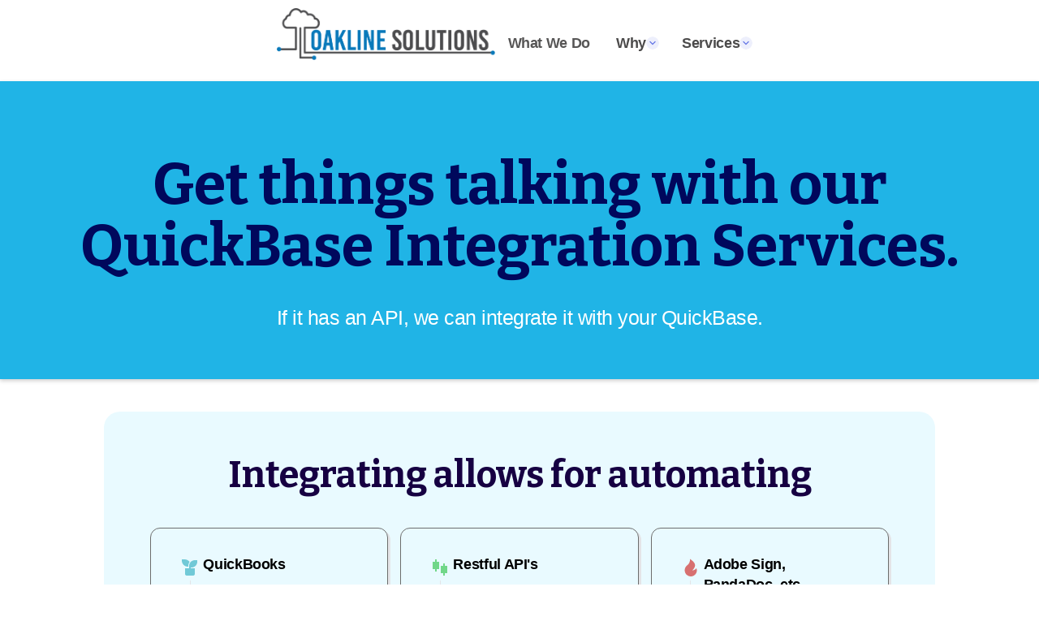

--- FILE ---
content_type: text/html
request_url: https://www.oaklinesolutions.com/quickbase-integration-services
body_size: 7428
content:
<!DOCTYPE html><!-- Last Published: Mon Oct 20 2025 01:00:04 GMT+0000 (Coordinated Universal Time) --><html data-wf-domain="www.oaklinesolutions.com" data-wf-page="652087d52ae82b97e44999b9" data-wf-site="648b280cdf3e1f660bca5725"><head><meta charset="utf-8"/><title>QuickBase Integration Services</title><meta content="Sometimes QuickBase needs a little help in the form of Integration and API connectivity.  If your app has an API and you need QuickBase to connect to it, we can help." name="description"/><meta content="QuickBase Integration Services" property="og:title"/><meta content="Sometimes QuickBase needs a little help in the form of Integration and API connectivity.  If your app has an API and you need QuickBase to connect to it, we can help." property="og:description"/><meta content="QuickBase Integration Services" property="twitter:title"/><meta content="Sometimes QuickBase needs a little help in the form of Integration and API connectivity.  If your app has an API and you need QuickBase to connect to it, we can help." property="twitter:description"/><meta property="og:type" content="website"/><meta content="summary_large_image" name="twitter:card"/><meta content="width=device-width, initial-scale=1" name="viewport"/><link href="https://cdn.prod.website-files.com/648b280cdf3e1f660bca5725/css/oaklinesolutions.webflow.shared.90d554f6b.css" rel="stylesheet" type="text/css"/><link href="https://fonts.googleapis.com" rel="preconnect"/><link href="https://fonts.gstatic.com" rel="preconnect" crossorigin="anonymous"/><script src="https://ajax.googleapis.com/ajax/libs/webfont/1.6.26/webfont.js" type="text/javascript"></script><script type="text/javascript">WebFont.load({  google: {    families: ["Bitter:400,700,400italic","Ubuntu:300,300italic,400,400italic,500,500italic,700,700italic"]  }});</script><script type="text/javascript">!function(o,c){var n=c.documentElement,t=" w-mod-";n.className+=t+"js",("ontouchstart"in o||o.DocumentTouch&&c instanceof DocumentTouch)&&(n.className+=t+"touch")}(window,document);</script><link href="https://cdn.prod.website-files.com/648b280cdf3e1f660bca5725/648b6e527754da660f8b0fd7_OaklineFavicon.png" rel="shortcut icon" type="image/x-icon"/><link href="https://cdn.prod.website-files.com/648b280cdf3e1f660bca5725/648b6e0963ff2de6f2330bd5_OaklineIcon.png" rel="apple-touch-icon"/><link href="https://www.oaklinesolutions.com/quickbase-integration-services" rel="canonical"/><script async="" src="https://www.googletagmanager.com/gtag/js?id=G-V9XJ3RFNX5"></script><script type="text/javascript">window.dataLayer = window.dataLayer || [];function gtag(){dataLayer.push(arguments);}gtag('set', 'developer_id.dZGVlNj', true);gtag('js', new Date());gtag('config', 'G-V9XJ3RFNX5');</script><script type="module">
  // Import the functions you need from the SDKs you need
  import { initializeApp } from "https://www.gstatic.com/firebasejs/9.22.2/firebase-app.js";
  import { getAnalytics } from "https://www.gstatic.com/firebasejs/9.22.2/firebase-analytics.js";
  // TODO: Add SDKs for Firebase products that you want to use
  // https://firebase.google.com/docs/web/setup#available-libraries

  // Your web app's Firebase configuration
  // For Firebase JS SDK v7.20.0 and later, measurementId is optional
  const firebaseConfig = {
    apiKey: "AIzaSyCcEzoZnT7jpe2O-i0SUQYJofD9ohBqy6k",
    authDomain: "oakline-solutions.firebaseapp.com",
    projectId: "oakline-solutions",
    storageBucket: "oakline-solutions.appspot.com",
    messagingSenderId: "210593524746",
    appId: "1:210593524746:web:f6df36c08c3403627883f3",
    measurementId: "G-TNJYPE6DDK"
  };

  // Initialize Firebase
  const app = initializeApp(firebaseConfig);
  const analytics = getAnalytics(app);
</script>

<!-- Google tag (gtag.js) --> <script async src="https://www.googletagmanager.com/gtag/js?id=AW-11156392213"></script> <script> window.dataLayer = window.dataLayer || []; function gtag(){dataLayer.push(arguments);} gtag('js', new Date()); gtag('config', 'AW-11156392213'); </script></head><body><div data-collapse="medium" data-animation="default" data-duration="400" id="Top" data-easing="ease" data-easing2="ease" role="banner" class="navigation w-nav"><div class="nav-container"><nav id="MainMenu" class="nav-wrapper"><a href="/" class="nav-logo-link w-inline-block"><img src="https://cdn.prod.website-files.com/648b280cdf3e1f660bca5725/648b32a6591d2147a90045c6_OaklineLogoMain.png" loading="lazy" alt="" width="269" class="image-5"/></a><nav role="navigation" class="nav-menu w-nav-menu"><a href="/what-we-do" class="nav-link w-nav-link">What We Do</a><div data-hover="false" data-delay="0" class="nav-dropdown w-dropdown"><nav id="MainMenu" class="nav-toggle w-dropdown-toggle"><div class="text-block-10">Why</div><div id="Why" class="icon-small w-embed"><svg width="16" height="16" viewBox="0 0 16 16" fill="none" xmlns="http://www.w3.org/2000/svg">
<g clip-path="url(#clip0_1111_3904)">
<rect x="16" y="16" width="16" height="16" rx="8" transform="rotate(-180 16 16)" fill="#EDEFFC"/>
<path d="M8.4701 10.0001L11.5301 6.94007C11.7901 6.68007 11.7901 6.26007 11.5301 6.00007C11.2701 5.74007 10.8501 5.74007 10.5901 6.00007L7.99676 8.58673L5.4101 6.00007C5.1501 5.74007 4.7301 5.74007 4.4701 6.00007C4.2101 6.26007 4.2101 6.68007 4.4701 6.94007L7.5301 10.0001C7.78343 10.2601 8.2101 10.2601 8.4701 10.0001Z" fill="#6173E5"/>
</g>
<defs>
<clipPath id="clip0_1111_3904">
<rect x="16" y="16" width="16" height="16" rx="8" transform="rotate(-180 16 16)" fill="white"/>
</clipPath>
</defs>
</svg></div></nav><nav class="nav-list-l w-dropdown-list"><div class="nav-dropdown-base-c"><div class="nav-inner"><div class="caption-bold">Asking Why is the first step to transforming.</div><div class="nav-link-wrapper"><div class="w-layout-grid nav-link-grid"><a href="/why-all-the-stress" class="nav-link-icon w-inline-block"><div><div class="nav-link-text">Why all the stress?</div><div class="paragraph-small">Running a business was supposed to be fun and freeing, right?</div></div></a><a href="/why-create-a-turn-key-business" class="nav-link-icon w-inline-block"><div><div class="nav-link-text">Why Become an Turn-key Business</div><div class="paragraph-small">Stop struggling, become the lead provider in your space.</div></div></a><a href="/why-quickbase" class="nav-link-icon w-inline-block"><div><div class="nav-link-text">Why we use QuickBase</div><div class="paragraph-small">An all-in-one solution that&#x27;s easy and versatile to use.</div></div></a></div></div></div></div></nav></div><div data-hover="false" data-delay="0" class="nav-dropdown w-dropdown"><div class="nav-toggle w-dropdown-toggle"><div class="text-block-10">Services</div><div class="icon-small w-embed"><svg width="16" height="16" viewBox="0 0 16 16" fill="none" xmlns="http://www.w3.org/2000/svg">
<g clip-path="url(#clip0_1111_3904)">
<rect x="16" y="16" width="16" height="16" rx="8" transform="rotate(-180 16 16)" fill="#EDEFFC"/>
<path d="M8.4701 10.0001L11.5301 6.94007C11.7901 6.68007 11.7901 6.26007 11.5301 6.00007C11.2701 5.74007 10.8501 5.74007 10.5901 6.00007L7.99676 8.58673L5.4101 6.00007C5.1501 5.74007 4.7301 5.74007 4.4701 6.00007C4.2101 6.26007 4.2101 6.68007 4.4701 6.94007L7.5301 10.0001C7.78343 10.2601 8.2101 10.2601 8.4701 10.0001Z" fill="#6173E5"/>
</g>
<defs>
<clipPath id="clip0_1111_3904">
<rect x="16" y="16" width="16" height="16" rx="8" transform="rotate(-180 16 16)" fill="white"/>
</clipPath>
</defs>
</svg></div></div><nav class="nav-list-l w-dropdown-list"><div class="nav-dropdown-base-c"><div class="nav-inner"><div class="nav-link-wrapper"><div class="w-layout-grid nav-link-grid"><a href="/quickbase-customer-and-user-portal" class="nav-link-icon w-inline-block"><div><div class="nav-link-text">QuickBase Customer Portals</div><div class="paragraph-small">Secure, user portals make the most of QB.</div></div></a><a href="/quickbase-integration-services" aria-current="page" class="nav-link-icon w-inline-block w--current"><div><div class="nav-link-text">QuickBase Integrations</div><div class="paragraph-small">Integrate so you can automate business operations</div></div></a><a href="/automations" class="nav-link-icon w-inline-block"><div><div class="nav-link-text">QuickBase Automations</div><div class="paragraph-small">Automate low value, repetitive tasks and gain time back.</div></div></a><a href="/quickbase-migration-services" class="nav-link-icon w-inline-block"><div><div class="nav-link-text">QuickBase Migrations</div><div class="paragraph-small">Get all your data in or out of QuickBase</div></div></a><a href="/quickbase-development-services" class="nav-link-icon w-inline-block"><div><div class="nav-link-text">QuickBase Development</div><div class="paragraph-small">Rapidly deployed software customized around your Ops</div></div></a><a href="/quickbase-phase-out-sunsetting" class="nav-link-icon w-inline-block"><div><div class="nav-link-text">QuickBase Phase-out / Sunsetting</div><div class="paragraph-small">Onto greener pastures but needing support</div></div></a></div></div></div></div></nav></div></nav></nav></div></div><div id="top" class="f-section-large"><div class="f-container-regular"><div class="f-header-title-wrapper-center"><div class="f-margin-bottom-24"><h1 class="qb-title">Get things talking with our QuickBase Integration Services. </h1></div><div class="f-margin-bottom-40"><p class="f-paragraph-large">If it has an API, we can integrate it with your QuickBase.</p></div></div></div></div><div class="process-section-2"><div class="container-large"><div class="heading-wrap-r"><div class="heading-title-wrap"></div></div><h1 class="heading-2">Integrating allows for automating</h1><div class="w-layout-grid grid-three-column"><div class="feature-card-b"><div class="feature-card-column blue"><div class="icon-large w-embed"><svg width="32" height="32" viewBox="0 0 32 32" fill="none" xmlns="http://www.w3.org/2000/svg">
<path d="M25 7V9C25 12.866 21.866 16 18 16H17V17H22V24C22 25.105 21.105 26 20 26H12C10.895 26 10 25.105 10 24V17H15V14C15 10.134 18.134 7 22 7H25ZM9.5 6C12.029 6 14.265 7.251 15.624 9.169C14.604 10.51 14 12.185 14 14V15H13.5C9.358 15 6 11.642 6 7.5V6H9.5Z" fill="currentColor"/>
</svg></div><div class="feature-line-v"></div></div><div><div class="margin-bottom-12"><h6 class="h6-heading">QuickBooks</h6></div><p class="paragraph-small">Automate your invoicing, and create in-depth reporting based on what&#x27;s in QuickBooks. Not only what&#x27;s in your reconciled, but your bank account. This helps for budgeting, forecasting and more.</p></div></div><div class="feature-card-b"><div class="feature-card-column green"><div class="icon-large w-embed"><svg width="32" height="32" viewBox="0 0 32 32" fill="none" xmlns="http://www.w3.org/2000/svg">
<path d="M12 9H15V18H12V21H10V18H7V9H10V6H12V9ZM22 14H25V23H22V26H20V23H17V14H20V11H22V14Z" fill="currentColor"/>
</svg></div><div class="feature-line-v"></div></div><div><div class="margin-bottom-12"><h6 class="h6-heading">Restful API&#x27;s</h6></div><p class="paragraph-small">Most popular apps today utilize restful API&#x27;s in order to integrate withother apps.  It&#x27;s what allows data to go in and out. What apps you are using that have an API, can be integrated with QuickBase.</p></div></div><div class="feature-card-b"><div class="feature-card-column red"><div class="icon-large w-embed"><svg width="32" height="32" viewBox="0 0 32 32" fill="none" xmlns="http://www.w3.org/2000/svg">
<path d="M15.9998 27C14.497 26.9999 13.0289 26.5483 11.7858 25.7037C10.5427 24.8592 9.58195 23.6606 9.0282 22.2635C8.47444 20.8664 8.35318 19.3352 8.68013 17.8683C9.00709 16.4015 9.76718 15.0667 10.8618 14.037C12.2038 12.774 15.4998 10.5 14.9998 5.5C20.9998 9.5 23.9999 13.5 17.9999 19.5C18.9999 19.5 20.4999 19.5 22.9999 17.03C23.2699 17.803 23.4999 18.634 23.4999 19.5C23.4999 21.4891 22.7097 23.3968 21.3032 24.8033C19.8966 26.2098 17.989 27 15.9998 27Z" fill="currentColor"/>
</svg></div><div class="feature-line-v"></div></div><div><div class="margin-bottom-12"><h6 class="h6-heading">Adobe Sign, PandaDoc, etc.</h6></div><p class="paragraph-small">Automatically generate quotes, contracts, invoices and more by integrating with e-signature platforms. Sure Docusign has a native integration with QuickBase pipelines, but what if you&#x27;re not rocking that paid tier? We have the answer.</p></div></div><div class="feature-card-b"><div class="feature-card-column purple"><div class="icon-large w-embed"><svg width="32" height="32" viewBox="0 0 32 32" fill="none" xmlns="http://www.w3.org/2000/svg">
<path d="M10.75 6.5C11.3081 6.5 11.8608 6.60993 12.3764 6.82351C12.892 7.03709 13.3606 7.35015 13.7552 7.7448C14.1499 8.13945 14.4629 8.60796 14.6765 9.1236C14.8901 9.63923 15 10.1919 15 10.75V15H10.75C9.62283 15 8.54183 14.5522 7.7448 13.7552C6.94777 12.9582 6.5 11.8772 6.5 10.75C6.5 9.62283 6.94777 8.54183 7.7448 7.7448C8.54183 6.94777 9.62283 6.5 10.75 6.5V6.5ZM10.75 17H15V21.25C15 22.0906 14.7507 22.9123 14.2837 23.6112C13.8168 24.3101 13.153 24.8548 12.3764 25.1765C11.5998 25.4982 10.7453 25.5823 9.92087 25.4183C9.09645 25.2543 8.33917 24.8496 7.7448 24.2552C7.15042 23.6608 6.74565 22.9036 6.58166 22.0791C6.41768 21.2547 6.50184 20.4002 6.82351 19.6236C7.14519 18.847 7.68992 18.1833 8.38883 17.7163C9.08774 17.2493 9.90943 17 10.75 17V17ZM21.25 6.5C22.3772 6.5 23.4582 6.94777 24.2552 7.7448C25.0522 8.54183 25.5 9.62283 25.5 10.75C25.5 11.8772 25.0522 12.9582 24.2552 13.7552C23.4582 14.5522 22.3772 15 21.25 15H17V10.75C17 9.62283 17.4478 8.54183 18.2448 7.7448C19.0418 6.94777 20.1228 6.5 21.25 6.5V6.5ZM17 17H21.25C22.0906 17 22.9123 17.2493 23.6112 17.7163C24.3101 18.1833 24.8548 18.847 25.1765 19.6236C25.4982 20.4002 25.5823 21.2547 25.4183 22.0791C25.2544 22.9036 24.8496 23.6608 24.2552 24.2552C23.6608 24.8496 22.9036 25.2543 22.0791 25.4183C21.2547 25.5823 20.4002 25.4982 19.6236 25.1765C18.847 24.8548 18.1833 24.3101 17.7163 23.6112C17.2493 22.9123 17 22.0906 17 21.25V17Z" fill="currentColor"/>
</svg></div><div class="feature-line-v"></div></div><div><div class="margin-bottom-12"><h6 class="h6-heading">Payment Gateways</h6></div><p class="paragraph-small">Stripe and Authorize.net are the mainstream but most all will work.  Utilize hosted pages or integrate with custom portals for functionality that will allow you to also capture credit card fee&#x27;s back, if it&#x27;s legal in your state.</p></div></div><div class="feature-card-b"><div class="feature-card-column yellow"><div class="icon-large w-embed"><svg width="32" height="32" viewBox="0 0 32 32" fill="none" xmlns="http://www.w3.org/2000/svg">
<path d="M13.33 15.5H15.5C16.6935 15.5 17.8381 15.9741 18.682 16.818C19.5259 17.6619 20 18.8065 20 20H12.999L13 21H21V20C20.9968 18.936 20.6894 17.895 20.114 17H23C23.9453 16.9997 24.8712 17.2674 25.6705 17.772C26.4698 18.2767 27.1097 18.9975 27.516 19.851C25.151 22.972 21.322 25 17 25C14.239 25 11.9 24.41 10 23.375V14.071C11.2166 14.2453 12.3655 14.7383 13.33 15.5ZM9 23C9 23.2652 8.89464 23.5196 8.70711 23.7071C8.51957 23.8946 8.26522 24 8 24H6C5.73478 24 5.48043 23.8946 5.29289 23.7071C5.10536 23.5196 5 23.2652 5 23V14C5 13.7348 5.10536 13.4804 5.29289 13.2929C5.48043 13.1054 5.73478 13 6 13H8C8.26522 13 8.51957 13.1054 8.70711 13.2929C8.89464 13.4804 9 13.7348 9 14V23ZM22 9C22.7956 9 23.5587 9.31607 24.1213 9.87868C24.6839 10.4413 25 11.2044 25 12C25 12.7956 24.6839 13.5587 24.1213 14.1213C23.5587 14.6839 22.7956 15 22 15C21.2044 15 20.4413 14.6839 19.8787 14.1213C19.3161 13.5587 19 12.7956 19 12C19 11.2044 19.3161 10.4413 19.8787 9.87868C20.4413 9.31607 21.2044 9 22 9ZM15 6C15.7956 6 16.5587 6.31607 17.1213 6.87868C17.6839 7.44129 18 8.20435 18 9C18 9.79565 17.6839 10.5587 17.1213 11.1213C16.5587 11.6839 15.7956 12 15 12C14.2044 12 13.4413 11.6839 12.8787 11.1213C12.3161 10.5587 12 9.79565 12 9C12 8.20435 12.3161 7.44129 12.8787 6.87868C13.4413 6.31607 14.2044 6 15 6Z" fill="currentColor"/>
</svg></div><div class="feature-line-v"></div></div><div><div class="margin-bottom-12"><h6 class="h6-heading">QuickBooks Time</h6></div><p class="paragraph-small">Still doing payroll manually? Get ready.  With QuickBooks Time, you can easily capture everyone&#x27;s time automatically and generate standard reports in QuickBase.</p></div></div><div class="feature-card-b"><div class="feature-card-column green"><div class="icon-large w-embed"><svg width="32" height="32" viewBox="0 0 32 32" fill="none" xmlns="http://www.w3.org/2000/svg">
<path d="M24.0829 14.4999L25.2849 15.2209C25.359 15.2653 25.4204 15.3282 25.463 15.4034C25.5056 15.4786 25.528 15.5635 25.528 15.6499C25.528 15.7364 25.5056 15.8213 25.463 15.8965C25.4204 15.9717 25.359 16.0346 25.2849 16.0789L15.9999 21.6499L6.71485 16.0789C6.6407 16.0346 6.57932 15.9717 6.5367 15.8965C6.49408 15.8213 6.47168 15.7364 6.47168 15.6499C6.47168 15.5635 6.49408 15.4786 6.5367 15.4034C6.57932 15.3282 6.6407 15.2653 6.71485 15.2209L7.91685 14.4999L15.9999 19.3499L24.0829 14.4999ZM24.0829 19.1999L25.2849 19.9209C25.359 19.9653 25.4204 20.0282 25.463 20.1034C25.5056 20.1786 25.528 20.2635 25.528 20.3499C25.528 20.4364 25.5056 20.5213 25.463 20.5965C25.4204 20.6717 25.359 20.7346 25.2849 20.7789L16.5149 26.0409C16.3593 26.1344 16.1813 26.1838 15.9999 26.1838C15.8184 26.1838 15.6404 26.1344 15.4849 26.0409L6.71485 20.7789C6.6407 20.7346 6.57932 20.6717 6.5367 20.5965C6.49408 20.5213 6.47168 20.4364 6.47168 20.3499C6.47168 20.2635 6.49408 20.1786 6.5367 20.1034C6.57932 20.0282 6.6407 19.9653 6.71485 19.9209L7.91685 19.1999L15.9999 24.0499L24.0829 19.1999ZM16.5139 5.30895L25.2849 10.5709C25.359 10.6153 25.4204 10.6782 25.463 10.7534C25.5056 10.8286 25.528 10.9135 25.528 10.9999C25.528 11.0864 25.5056 11.1713 25.463 11.2465C25.4204 11.3217 25.359 11.3846 25.2849 11.4289L15.9999 16.9999L6.71485 11.4289C6.6407 11.3846 6.57932 11.3217 6.5367 11.2465C6.49408 11.1713 6.47168 11.0864 6.47168 10.9999C6.47168 10.9135 6.49408 10.8286 6.5367 10.7534C6.57932 10.6782 6.6407 10.6153 6.71485 10.5709L15.4849 5.30895C15.6404 5.2155 15.8184 5.16614 15.9999 5.16614C16.1813 5.16614 16.3593 5.2155 16.5149 5.30895H16.5139Z" fill="currentColor"/>
</svg></div><div class="feature-line-v"></div></div><div><div class="margin-bottom-12"><h6 class="h6-heading">Much More</h6></div><p class="paragraph-small">No matter what you&#x27;re trying to integrate with QuickBase, odds are it will work. Get in touch and we can get it working.</p></div></div></div></div></div><div id="scopeofwork" class="t-section-large"><div class="t-container-regular"><div class="t-feature-title-wrapper"><div class="margin-bottom-24"><h1 class="t-h1-heading">Common QuickBase, Integrations</h1></div></div><div class="div-block-14"><div class="w-layout-grid integrationgrid"><h1 class="heading-13">Common</h1><div id="w-node-f2de3a56-ab51-158b-9a74-1846fff01ec8-e44999b9" class="t-feature-card"><div><div class="margin-bottom-08"><h4 class="t-h4-heading">Google/Office 365 Integration</h4></div></div></div><div id="w-node-f2de3a56-ab51-158b-9a74-1846fff01ecd-e44999b9" class="t-feature-card"><div><div class="margin-bottom-08"><h4 class="t-h4-heading">Zapier Integrations</h4></div></div></div><div class="t-feature-card"><div><div class="margin-bottom-08"><h4 class="t-h4-heading">Power Automate Flows</h4></div></div></div><div id="w-node-f2de3a56-ab51-158b-9a74-1846fff01edc-e44999b9" class="t-feature-card"><div><div class="margin-bottom-08"><h4 class="t-h4-heading">Customer/Team Portals</h4></div></div></div><div id="w-node-f2de3a56-ab51-158b-9a74-1846fff01ee1-e44999b9" class="t-feature-card"><div><div class="margin-bottom-08"><h4 class="t-h4-heading">QuickBooks</h4></div></div></div><div id="w-node-f2de3a56-ab51-158b-9a74-1846fff01ee6-e44999b9" class="t-feature-card"><div><div class="margin-bottom-08"><h4 class="t-h4-heading">QuickBooks Time</h4></div></div></div><div class="t-feature-card"><div><div class="margin-bottom-08"><h4 class="t-h4-heading">PandaDoc</h4></div></div></div><div class="t-feature-card"><div><div class="margin-bottom-08"><h4 class="t-h4-heading">Adobe Sign</h4></div></div></div><div class="t-feature-card"><div><div class="margin-bottom-08"><h4 class="t-h4-heading">Apple API&#x27;s</h4></div></div></div></div><div class="w-layout-grid integrationgrid"><h1 class="heading-14">Custom</h1><div id="w-node-e455051f-ea89-d663-e48e-c252ad81bc74-e44999b9" class="t-feature-card"><div><div class="margin-bottom-08"><h4 class="t-h4-heading">Restful API&#x27;s</h4></div></div></div><div id="w-node-e455051f-ea89-d663-e48e-c252ad81bc7e-e44999b9" class="t-feature-card"><div><div class="margin-bottom-08"><h4 class="t-h4-heading">Customer/Team Portals</h4></div></div></div><div id="w-node-e455051f-ea89-d663-e48e-c252ad81bca1-e44999b9" class="t-feature-card"><div><div class="margin-bottom-08"><h4 class="t-h4-heading">QuickBooks Time</h4></div></div></div><div class="t-feature-card"><div><div class="margin-bottom-08"><h4 class="t-h4-heading">PandaDoc</h4></div></div></div><div class="t-feature-card"><div><div class="margin-bottom-08"><h4 class="t-h4-heading">Adobe Sign</h4></div></div></div><div id="w-node-e455051f-ea89-d663-e48e-c252ad81bc5b-e44999b9" class="t-feature-card"><div><div class="margin-bottom-08"><h4 class="t-h4-heading">PHP</h4></div></div></div><div id="w-node-e455051f-ea89-d663-e48e-c252ad81bc97-e44999b9" class="t-feature-card"><div><div class="margin-bottom-08"><h4 class="t-h4-heading">HTML/CSS</h4></div></div></div><div id="w-node-e455051f-ea89-d663-e48e-c252ad81bcb5-e44999b9" class="t-feature-card"><div><div class="margin-bottom-08"><h4 class="t-h4-heading">Ajax</h4></div></div></div><div id="w-node-e455051f-ea89-d663-e48e-c252ad81bc6a-e44999b9" class="t-feature-card"><div><div class="margin-bottom-08"><h4 class="t-h4-heading">Javascript</h4></div></div></div></div></div></div></div><section class="section-3"><div id="membershiplevels" class="pricing-section"><img src="https://cdn.prod.website-files.com/648b280cdf3e1f660bca5725/648b7ef66867cc4b000e9ac6_DownArrow.png" loading="lazy" width="206" alt="" class="image-4"/></div><div id="membershiplevels" class="pricing-section"><div class="price-container"><div class="pricing-title-wrapper"><h1 class="pricing-title">What are you trying to integrate?</h1><div class="pricing-title-text">Let us know below and we&#x27;ll be in touch shortly. </div></div><div class="html-embed-2 w-embed w-script"><script src="https://www.cognitoforms.com/f/seamless.js" data-key="deEaS7ORj02oqysaLsoEmA" data-form="42"></script></div></div></div></section><section class="footer-dark"><div class="container"></div><div class="footer-wrapper"><a href="#" class="footer-brand w-inline-block"><div class="w-layout-blockcontainer container-25 w-container"><img src="https://cdn.prod.website-files.com/648b280cdf3e1f660bca5725/648b32a6591d2147a90045c6_OaklineLogoMain.png" loading="lazy" width="307" alt="" class="image"/><p class="paragraph-7"><strong>Oakline Solutions is a QuickBase development provider.</strong></p></div></a><div class="div-block-17"><div class="footer-content"><div id="w-node-b63d1e08-5bfc-7e04-af3a-ca49dab46d4f-dab46d48" class="footer-block"><h1 id="w-node-_5ebc64d9-632f-d5ed-9e26-45a31591569e-dab46d48" class="footer-menu-title">Services</h1><a href="/become-an-turn-key-business" class="footer-link">Become a Turn-key Business</a><a href="/quickbase-development-services" class="footer-link">QuickBase Development</a><a href="/quickbase-migration-services" class="footer-link">QuickBase Migration</a><a href="/quickbase-integration-services" aria-current="page" class="footer-link w--current">QuickBase Integrations</a><a href="/automations" class="footer-link">QuickBase Automations</a></div></div></div></div></section><script src="https://d3e54v103j8qbb.cloudfront.net/js/jquery-3.5.1.min.dc5e7f18c8.js?site=648b280cdf3e1f660bca5725" type="text/javascript" integrity="sha256-9/aliU8dGd2tb6OSsuzixeV4y/faTqgFtohetphbbj0=" crossorigin="anonymous"></script><script src="https://cdn.prod.website-files.com/648b280cdf3e1f660bca5725/js/webflow.0a218a73.52482c27c9277a72.js" type="text/javascript"></script></body></html>

--- FILE ---
content_type: text/css
request_url: https://cdn.prod.website-files.com/648b280cdf3e1f660bca5725/css/oaklinesolutions.webflow.shared.90d554f6b.css
body_size: 28088
content:
html {
  -webkit-text-size-adjust: 100%;
  -ms-text-size-adjust: 100%;
  font-family: sans-serif;
}

body {
  margin: 0;
}

article, aside, details, figcaption, figure, footer, header, hgroup, main, menu, nav, section, summary {
  display: block;
}

audio, canvas, progress, video {
  vertical-align: baseline;
  display: inline-block;
}

audio:not([controls]) {
  height: 0;
  display: none;
}

[hidden], template {
  display: none;
}

a {
  background-color: #0000;
}

a:active, a:hover {
  outline: 0;
}

abbr[title] {
  border-bottom: 1px dotted;
}

b, strong {
  font-weight: bold;
}

dfn {
  font-style: italic;
}

h1 {
  margin: .67em 0;
  font-size: 2em;
}

mark {
  color: #000;
  background: #ff0;
}

small {
  font-size: 80%;
}

sub, sup {
  vertical-align: baseline;
  font-size: 75%;
  line-height: 0;
  position: relative;
}

sup {
  top: -.5em;
}

sub {
  bottom: -.25em;
}

img {
  border: 0;
}

svg:not(:root) {
  overflow: hidden;
}

hr {
  box-sizing: content-box;
  height: 0;
}

pre {
  overflow: auto;
}

code, kbd, pre, samp {
  font-family: monospace;
  font-size: 1em;
}

button, input, optgroup, select, textarea {
  color: inherit;
  font: inherit;
  margin: 0;
}

button {
  overflow: visible;
}

button, select {
  text-transform: none;
}

button, html input[type="button"], input[type="reset"] {
  -webkit-appearance: button;
  cursor: pointer;
}

button[disabled], html input[disabled] {
  cursor: default;
}

button::-moz-focus-inner, input::-moz-focus-inner {
  border: 0;
  padding: 0;
}

input {
  line-height: normal;
}

input[type="checkbox"], input[type="radio"] {
  box-sizing: border-box;
  padding: 0;
}

input[type="number"]::-webkit-inner-spin-button, input[type="number"]::-webkit-outer-spin-button {
  height: auto;
}

input[type="search"] {
  -webkit-appearance: none;
}

input[type="search"]::-webkit-search-cancel-button, input[type="search"]::-webkit-search-decoration {
  -webkit-appearance: none;
}

legend {
  border: 0;
  padding: 0;
}

textarea {
  overflow: auto;
}

optgroup {
  font-weight: bold;
}

table {
  border-collapse: collapse;
  border-spacing: 0;
}

td, th {
  padding: 0;
}

@font-face {
  font-family: webflow-icons;
  src: url("[data-uri]") format("truetype");
  font-weight: normal;
  font-style: normal;
}

[class^="w-icon-"], [class*=" w-icon-"] {
  speak: none;
  font-variant: normal;
  text-transform: none;
  -webkit-font-smoothing: antialiased;
  -moz-osx-font-smoothing: grayscale;
  font-style: normal;
  font-weight: normal;
  line-height: 1;
  font-family: webflow-icons !important;
}

.w-icon-slider-right:before {
  content: "";
}

.w-icon-slider-left:before {
  content: "";
}

.w-icon-nav-menu:before {
  content: "";
}

.w-icon-arrow-down:before, .w-icon-dropdown-toggle:before {
  content: "";
}

.w-icon-file-upload-remove:before {
  content: "";
}

.w-icon-file-upload-icon:before {
  content: "";
}

* {
  box-sizing: border-box;
}

html {
  height: 100%;
}

body {
  color: #333;
  background-color: #fff;
  min-height: 100%;
  margin: 0;
  font-family: Arial, sans-serif;
  font-size: 14px;
  line-height: 20px;
}

img {
  vertical-align: middle;
  max-width: 100%;
  display: inline-block;
}

html.w-mod-touch * {
  background-attachment: scroll !important;
}

.w-block {
  display: block;
}

.w-inline-block {
  max-width: 100%;
  display: inline-block;
}

.w-clearfix:before, .w-clearfix:after {
  content: " ";
  grid-area: 1 / 1 / 2 / 2;
  display: table;
}

.w-clearfix:after {
  clear: both;
}

.w-hidden {
  display: none;
}

.w-button {
  color: #fff;
  line-height: inherit;
  cursor: pointer;
  background-color: #3898ec;
  border: 0;
  border-radius: 0;
  padding: 9px 15px;
  text-decoration: none;
  display: inline-block;
}

input.w-button {
  -webkit-appearance: button;
}

html[data-w-dynpage] [data-w-cloak] {
  color: #0000 !important;
}

.w-code-block {
  margin: unset;
}

pre.w-code-block code {
  all: inherit;
}

.w-optimization {
  display: contents;
}

.w-webflow-badge, .w-webflow-badge > img {
  box-sizing: unset;
  width: unset;
  height: unset;
  max-height: unset;
  max-width: unset;
  min-height: unset;
  min-width: unset;
  margin: unset;
  padding: unset;
  float: unset;
  clear: unset;
  border: unset;
  border-radius: unset;
  background: unset;
  background-image: unset;
  background-position: unset;
  background-size: unset;
  background-repeat: unset;
  background-origin: unset;
  background-clip: unset;
  background-attachment: unset;
  background-color: unset;
  box-shadow: unset;
  transform: unset;
  direction: unset;
  font-family: unset;
  font-weight: unset;
  color: unset;
  font-size: unset;
  line-height: unset;
  font-style: unset;
  font-variant: unset;
  text-align: unset;
  letter-spacing: unset;
  -webkit-text-decoration: unset;
  text-decoration: unset;
  text-indent: unset;
  text-transform: unset;
  list-style-type: unset;
  text-shadow: unset;
  vertical-align: unset;
  cursor: unset;
  white-space: unset;
  word-break: unset;
  word-spacing: unset;
  word-wrap: unset;
  transition: unset;
}

.w-webflow-badge {
  white-space: nowrap;
  cursor: pointer;
  box-shadow: 0 0 0 1px #0000001a, 0 1px 3px #0000001a;
  visibility: visible !important;
  opacity: 1 !important;
  z-index: 2147483647 !important;
  color: #aaadb0 !important;
  overflow: unset !important;
  background-color: #fff !important;
  border-radius: 3px !important;
  width: auto !important;
  height: auto !important;
  margin: 0 !important;
  padding: 6px !important;
  font-size: 12px !important;
  line-height: 14px !important;
  text-decoration: none !important;
  display: inline-block !important;
  position: fixed !important;
  inset: auto 12px 12px auto !important;
  transform: none !important;
}

.w-webflow-badge > img {
  position: unset;
  visibility: unset !important;
  opacity: 1 !important;
  vertical-align: middle !important;
  display: inline-block !important;
}

h1, h2, h3, h4, h5, h6 {
  margin-bottom: 10px;
  font-weight: bold;
}

h1 {
  margin-top: 20px;
  font-size: 38px;
  line-height: 44px;
}

h2 {
  margin-top: 20px;
  font-size: 32px;
  line-height: 36px;
}

h3 {
  margin-top: 20px;
  font-size: 24px;
  line-height: 30px;
}

h4 {
  margin-top: 10px;
  font-size: 18px;
  line-height: 24px;
}

h5 {
  margin-top: 10px;
  font-size: 14px;
  line-height: 20px;
}

h6 {
  margin-top: 10px;
  font-size: 12px;
  line-height: 18px;
}

p {
  margin-top: 0;
  margin-bottom: 10px;
}

blockquote {
  border-left: 5px solid #e2e2e2;
  margin: 0 0 10px;
  padding: 10px 20px;
  font-size: 18px;
  line-height: 22px;
}

figure {
  margin: 0 0 10px;
}

figcaption {
  text-align: center;
  margin-top: 5px;
}

ul, ol {
  margin-top: 0;
  margin-bottom: 10px;
  padding-left: 40px;
}

.w-list-unstyled {
  padding-left: 0;
  list-style: none;
}

.w-embed:before, .w-embed:after {
  content: " ";
  grid-area: 1 / 1 / 2 / 2;
  display: table;
}

.w-embed:after {
  clear: both;
}

.w-video {
  width: 100%;
  padding: 0;
  position: relative;
}

.w-video iframe, .w-video object, .w-video embed {
  border: none;
  width: 100%;
  height: 100%;
  position: absolute;
  top: 0;
  left: 0;
}

fieldset {
  border: 0;
  margin: 0;
  padding: 0;
}

button, [type="button"], [type="reset"] {
  cursor: pointer;
  -webkit-appearance: button;
  border: 0;
}

.w-form {
  margin: 0 0 15px;
}

.w-form-done {
  text-align: center;
  background-color: #ddd;
  padding: 20px;
  display: none;
}

.w-form-fail {
  background-color: #ffdede;
  margin-top: 10px;
  padding: 10px;
  display: none;
}

label {
  margin-bottom: 5px;
  font-weight: bold;
  display: block;
}

.w-input, .w-select {
  color: #333;
  vertical-align: middle;
  background-color: #fff;
  border: 1px solid #ccc;
  width: 100%;
  height: 38px;
  margin-bottom: 10px;
  padding: 8px 12px;
  font-size: 14px;
  line-height: 1.42857;
  display: block;
}

.w-input::placeholder, .w-select::placeholder {
  color: #999;
}

.w-input:focus, .w-select:focus {
  border-color: #3898ec;
  outline: 0;
}

.w-input[disabled], .w-select[disabled], .w-input[readonly], .w-select[readonly], fieldset[disabled] .w-input, fieldset[disabled] .w-select {
  cursor: not-allowed;
}

.w-input[disabled]:not(.w-input-disabled), .w-select[disabled]:not(.w-input-disabled), .w-input[readonly], .w-select[readonly], fieldset[disabled]:not(.w-input-disabled) .w-input, fieldset[disabled]:not(.w-input-disabled) .w-select {
  background-color: #eee;
}

textarea.w-input, textarea.w-select {
  height: auto;
}

.w-select {
  background-color: #f3f3f3;
}

.w-select[multiple] {
  height: auto;
}

.w-form-label {
  cursor: pointer;
  margin-bottom: 0;
  font-weight: normal;
  display: inline-block;
}

.w-radio {
  margin-bottom: 5px;
  padding-left: 20px;
  display: block;
}

.w-radio:before, .w-radio:after {
  content: " ";
  grid-area: 1 / 1 / 2 / 2;
  display: table;
}

.w-radio:after {
  clear: both;
}

.w-radio-input {
  float: left;
  margin: 3px 0 0 -20px;
  line-height: normal;
}

.w-file-upload {
  margin-bottom: 10px;
  display: block;
}

.w-file-upload-input {
  opacity: 0;
  z-index: -100;
  width: .1px;
  height: .1px;
  position: absolute;
  overflow: hidden;
}

.w-file-upload-default, .w-file-upload-uploading, .w-file-upload-success {
  color: #333;
  display: inline-block;
}

.w-file-upload-error {
  margin-top: 10px;
  display: block;
}

.w-file-upload-default.w-hidden, .w-file-upload-uploading.w-hidden, .w-file-upload-error.w-hidden, .w-file-upload-success.w-hidden {
  display: none;
}

.w-file-upload-uploading-btn {
  cursor: pointer;
  background-color: #fafafa;
  border: 1px solid #ccc;
  margin: 0;
  padding: 8px 12px;
  font-size: 14px;
  font-weight: normal;
  display: flex;
}

.w-file-upload-file {
  background-color: #fafafa;
  border: 1px solid #ccc;
  flex-grow: 1;
  justify-content: space-between;
  margin: 0;
  padding: 8px 9px 8px 11px;
  display: flex;
}

.w-file-upload-file-name {
  font-size: 14px;
  font-weight: normal;
  display: block;
}

.w-file-remove-link {
  cursor: pointer;
  width: auto;
  height: auto;
  margin-top: 3px;
  margin-left: 10px;
  padding: 3px;
  display: block;
}

.w-icon-file-upload-remove {
  margin: auto;
  font-size: 10px;
}

.w-file-upload-error-msg {
  color: #ea384c;
  padding: 2px 0;
  display: inline-block;
}

.w-file-upload-info {
  padding: 0 12px;
  line-height: 38px;
  display: inline-block;
}

.w-file-upload-label {
  cursor: pointer;
  background-color: #fafafa;
  border: 1px solid #ccc;
  margin: 0;
  padding: 8px 12px;
  font-size: 14px;
  font-weight: normal;
  display: inline-block;
}

.w-icon-file-upload-icon, .w-icon-file-upload-uploading {
  width: 20px;
  margin-right: 8px;
  display: inline-block;
}

.w-icon-file-upload-uploading {
  height: 20px;
}

.w-container {
  max-width: 940px;
  margin-left: auto;
  margin-right: auto;
}

.w-container:before, .w-container:after {
  content: " ";
  grid-area: 1 / 1 / 2 / 2;
  display: table;
}

.w-container:after {
  clear: both;
}

.w-container .w-row {
  margin-left: -10px;
  margin-right: -10px;
}

.w-row:before, .w-row:after {
  content: " ";
  grid-area: 1 / 1 / 2 / 2;
  display: table;
}

.w-row:after {
  clear: both;
}

.w-row .w-row {
  margin-left: 0;
  margin-right: 0;
}

.w-col {
  float: left;
  width: 100%;
  min-height: 1px;
  padding-left: 10px;
  padding-right: 10px;
  position: relative;
}

.w-col .w-col {
  padding-left: 0;
  padding-right: 0;
}

.w-col-1 {
  width: 8.33333%;
}

.w-col-2 {
  width: 16.6667%;
}

.w-col-3 {
  width: 25%;
}

.w-col-4 {
  width: 33.3333%;
}

.w-col-5 {
  width: 41.6667%;
}

.w-col-6 {
  width: 50%;
}

.w-col-7 {
  width: 58.3333%;
}

.w-col-8 {
  width: 66.6667%;
}

.w-col-9 {
  width: 75%;
}

.w-col-10 {
  width: 83.3333%;
}

.w-col-11 {
  width: 91.6667%;
}

.w-col-12 {
  width: 100%;
}

.w-hidden-main {
  display: none !important;
}

@media screen and (max-width: 991px) {
  .w-container {
    max-width: 728px;
  }

  .w-hidden-main {
    display: inherit !important;
  }

  .w-hidden-medium {
    display: none !important;
  }

  .w-col-medium-1 {
    width: 8.33333%;
  }

  .w-col-medium-2 {
    width: 16.6667%;
  }

  .w-col-medium-3 {
    width: 25%;
  }

  .w-col-medium-4 {
    width: 33.3333%;
  }

  .w-col-medium-5 {
    width: 41.6667%;
  }

  .w-col-medium-6 {
    width: 50%;
  }

  .w-col-medium-7 {
    width: 58.3333%;
  }

  .w-col-medium-8 {
    width: 66.6667%;
  }

  .w-col-medium-9 {
    width: 75%;
  }

  .w-col-medium-10 {
    width: 83.3333%;
  }

  .w-col-medium-11 {
    width: 91.6667%;
  }

  .w-col-medium-12 {
    width: 100%;
  }

  .w-col-stack {
    width: 100%;
    left: auto;
    right: auto;
  }
}

@media screen and (max-width: 767px) {
  .w-hidden-main, .w-hidden-medium {
    display: inherit !important;
  }

  .w-hidden-small {
    display: none !important;
  }

  .w-row, .w-container .w-row {
    margin-left: 0;
    margin-right: 0;
  }

  .w-col {
    width: 100%;
    left: auto;
    right: auto;
  }

  .w-col-small-1 {
    width: 8.33333%;
  }

  .w-col-small-2 {
    width: 16.6667%;
  }

  .w-col-small-3 {
    width: 25%;
  }

  .w-col-small-4 {
    width: 33.3333%;
  }

  .w-col-small-5 {
    width: 41.6667%;
  }

  .w-col-small-6 {
    width: 50%;
  }

  .w-col-small-7 {
    width: 58.3333%;
  }

  .w-col-small-8 {
    width: 66.6667%;
  }

  .w-col-small-9 {
    width: 75%;
  }

  .w-col-small-10 {
    width: 83.3333%;
  }

  .w-col-small-11 {
    width: 91.6667%;
  }

  .w-col-small-12 {
    width: 100%;
  }
}

@media screen and (max-width: 479px) {
  .w-container {
    max-width: none;
  }

  .w-hidden-main, .w-hidden-medium, .w-hidden-small {
    display: inherit !important;
  }

  .w-hidden-tiny {
    display: none !important;
  }

  .w-col {
    width: 100%;
  }

  .w-col-tiny-1 {
    width: 8.33333%;
  }

  .w-col-tiny-2 {
    width: 16.6667%;
  }

  .w-col-tiny-3 {
    width: 25%;
  }

  .w-col-tiny-4 {
    width: 33.3333%;
  }

  .w-col-tiny-5 {
    width: 41.6667%;
  }

  .w-col-tiny-6 {
    width: 50%;
  }

  .w-col-tiny-7 {
    width: 58.3333%;
  }

  .w-col-tiny-8 {
    width: 66.6667%;
  }

  .w-col-tiny-9 {
    width: 75%;
  }

  .w-col-tiny-10 {
    width: 83.3333%;
  }

  .w-col-tiny-11 {
    width: 91.6667%;
  }

  .w-col-tiny-12 {
    width: 100%;
  }
}

.w-widget {
  position: relative;
}

.w-widget-map {
  width: 100%;
  height: 400px;
}

.w-widget-map label {
  width: auto;
  display: inline;
}

.w-widget-map img {
  max-width: inherit;
}

.w-widget-map .gm-style-iw {
  text-align: center;
}

.w-widget-map .gm-style-iw > button {
  display: none !important;
}

.w-widget-twitter {
  overflow: hidden;
}

.w-widget-twitter-count-shim {
  vertical-align: top;
  text-align: center;
  background: #fff;
  border: 1px solid #758696;
  border-radius: 3px;
  width: 28px;
  height: 20px;
  display: inline-block;
  position: relative;
}

.w-widget-twitter-count-shim * {
  pointer-events: none;
  -webkit-user-select: none;
  user-select: none;
}

.w-widget-twitter-count-shim .w-widget-twitter-count-inner {
  text-align: center;
  color: #999;
  font-family: serif;
  font-size: 15px;
  line-height: 12px;
  position: relative;
}

.w-widget-twitter-count-shim .w-widget-twitter-count-clear {
  display: block;
  position: relative;
}

.w-widget-twitter-count-shim.w--large {
  width: 36px;
  height: 28px;
}

.w-widget-twitter-count-shim.w--large .w-widget-twitter-count-inner {
  font-size: 18px;
  line-height: 18px;
}

.w-widget-twitter-count-shim:not(.w--vertical) {
  margin-left: 5px;
  margin-right: 8px;
}

.w-widget-twitter-count-shim:not(.w--vertical).w--large {
  margin-left: 6px;
}

.w-widget-twitter-count-shim:not(.w--vertical):before, .w-widget-twitter-count-shim:not(.w--vertical):after {
  content: " ";
  pointer-events: none;
  border: solid #0000;
  width: 0;
  height: 0;
  position: absolute;
  top: 50%;
  left: 0;
}

.w-widget-twitter-count-shim:not(.w--vertical):before {
  border-width: 4px;
  border-color: #75869600 #5d6c7b #75869600 #75869600;
  margin-top: -4px;
  margin-left: -9px;
}

.w-widget-twitter-count-shim:not(.w--vertical).w--large:before {
  border-width: 5px;
  margin-top: -5px;
  margin-left: -10px;
}

.w-widget-twitter-count-shim:not(.w--vertical):after {
  border-width: 4px;
  border-color: #fff0 #fff #fff0 #fff0;
  margin-top: -4px;
  margin-left: -8px;
}

.w-widget-twitter-count-shim:not(.w--vertical).w--large:after {
  border-width: 5px;
  margin-top: -5px;
  margin-left: -9px;
}

.w-widget-twitter-count-shim.w--vertical {
  width: 61px;
  height: 33px;
  margin-bottom: 8px;
}

.w-widget-twitter-count-shim.w--vertical:before, .w-widget-twitter-count-shim.w--vertical:after {
  content: " ";
  pointer-events: none;
  border: solid #0000;
  width: 0;
  height: 0;
  position: absolute;
  top: 100%;
  left: 50%;
}

.w-widget-twitter-count-shim.w--vertical:before {
  border-width: 5px;
  border-color: #5d6c7b #75869600 #75869600;
  margin-left: -5px;
}

.w-widget-twitter-count-shim.w--vertical:after {
  border-width: 4px;
  border-color: #fff #fff0 #fff0;
  margin-left: -4px;
}

.w-widget-twitter-count-shim.w--vertical .w-widget-twitter-count-inner {
  font-size: 18px;
  line-height: 22px;
}

.w-widget-twitter-count-shim.w--vertical.w--large {
  width: 76px;
}

.w-background-video {
  color: #fff;
  height: 500px;
  position: relative;
  overflow: hidden;
}

.w-background-video > video {
  object-fit: cover;
  z-index: -100;
  background-position: 50%;
  background-size: cover;
  width: 100%;
  height: 100%;
  margin: auto;
  position: absolute;
  inset: -100%;
}

.w-background-video > video::-webkit-media-controls-start-playback-button {
  -webkit-appearance: none;
  display: none !important;
}

.w-background-video--control {
  background-color: #0000;
  padding: 0;
  position: absolute;
  bottom: 1em;
  right: 1em;
}

.w-background-video--control > [hidden] {
  display: none !important;
}

.w-slider {
  text-align: center;
  clear: both;
  -webkit-tap-highlight-color: #0000;
  tap-highlight-color: #0000;
  background: #ddd;
  height: 300px;
  position: relative;
}

.w-slider-mask {
  z-index: 1;
  white-space: nowrap;
  height: 100%;
  display: block;
  position: relative;
  left: 0;
  right: 0;
  overflow: hidden;
}

.w-slide {
  vertical-align: top;
  white-space: normal;
  text-align: left;
  width: 100%;
  height: 100%;
  display: inline-block;
  position: relative;
}

.w-slider-nav {
  z-index: 2;
  text-align: center;
  -webkit-tap-highlight-color: #0000;
  tap-highlight-color: #0000;
  height: 40px;
  margin: auto;
  padding-top: 10px;
  position: absolute;
  inset: auto 0 0;
}

.w-slider-nav.w-round > div {
  border-radius: 100%;
}

.w-slider-nav.w-num > div {
  font-size: inherit;
  line-height: inherit;
  width: auto;
  height: auto;
  padding: .2em .5em;
}

.w-slider-nav.w-shadow > div {
  box-shadow: 0 0 3px #3336;
}

.w-slider-nav-invert {
  color: #fff;
}

.w-slider-nav-invert > div {
  background-color: #2226;
}

.w-slider-nav-invert > div.w-active {
  background-color: #222;
}

.w-slider-dot {
  cursor: pointer;
  background-color: #fff6;
  width: 1em;
  height: 1em;
  margin: 0 3px .5em;
  transition: background-color .1s, color .1s;
  display: inline-block;
  position: relative;
}

.w-slider-dot.w-active {
  background-color: #fff;
}

.w-slider-dot:focus {
  outline: none;
  box-shadow: 0 0 0 2px #fff;
}

.w-slider-dot:focus.w-active {
  box-shadow: none;
}

.w-slider-arrow-left, .w-slider-arrow-right {
  cursor: pointer;
  color: #fff;
  -webkit-tap-highlight-color: #0000;
  tap-highlight-color: #0000;
  -webkit-user-select: none;
  user-select: none;
  width: 80px;
  margin: auto;
  font-size: 40px;
  position: absolute;
  inset: 0;
  overflow: hidden;
}

.w-slider-arrow-left [class^="w-icon-"], .w-slider-arrow-right [class^="w-icon-"], .w-slider-arrow-left [class*=" w-icon-"], .w-slider-arrow-right [class*=" w-icon-"] {
  position: absolute;
}

.w-slider-arrow-left:focus, .w-slider-arrow-right:focus {
  outline: 0;
}

.w-slider-arrow-left {
  z-index: 3;
  right: auto;
}

.w-slider-arrow-right {
  z-index: 4;
  left: auto;
}

.w-icon-slider-left, .w-icon-slider-right {
  width: 1em;
  height: 1em;
  margin: auto;
  inset: 0;
}

.w-slider-aria-label {
  clip: rect(0 0 0 0);
  border: 0;
  width: 1px;
  height: 1px;
  margin: -1px;
  padding: 0;
  position: absolute;
  overflow: hidden;
}

.w-slider-force-show {
  display: block !important;
}

.w-dropdown {
  text-align: left;
  z-index: 900;
  margin-left: auto;
  margin-right: auto;
  display: inline-block;
  position: relative;
}

.w-dropdown-btn, .w-dropdown-toggle, .w-dropdown-link {
  vertical-align: top;
  color: #222;
  text-align: left;
  white-space: nowrap;
  margin-left: auto;
  margin-right: auto;
  padding: 20px;
  text-decoration: none;
  position: relative;
}

.w-dropdown-toggle {
  -webkit-user-select: none;
  user-select: none;
  cursor: pointer;
  padding-right: 40px;
  display: inline-block;
}

.w-dropdown-toggle:focus {
  outline: 0;
}

.w-icon-dropdown-toggle {
  width: 1em;
  height: 1em;
  margin: auto 20px auto auto;
  position: absolute;
  top: 0;
  bottom: 0;
  right: 0;
}

.w-dropdown-list {
  background: #ddd;
  min-width: 100%;
  display: none;
  position: absolute;
}

.w-dropdown-list.w--open {
  display: block;
}

.w-dropdown-link {
  color: #222;
  padding: 10px 20px;
  display: block;
}

.w-dropdown-link.w--current {
  color: #0082f3;
}

.w-dropdown-link:focus {
  outline: 0;
}

@media screen and (max-width: 767px) {
  .w-nav-brand {
    padding-left: 10px;
  }
}

.w-lightbox-backdrop {
  cursor: auto;
  letter-spacing: normal;
  text-indent: 0;
  text-shadow: none;
  text-transform: none;
  visibility: visible;
  white-space: normal;
  word-break: normal;
  word-spacing: normal;
  word-wrap: normal;
  color: #fff;
  text-align: center;
  z-index: 2000;
  opacity: 0;
  -webkit-user-select: none;
  -moz-user-select: none;
  -webkit-tap-highlight-color: transparent;
  background: #000000e6;
  outline: 0;
  font-family: Helvetica Neue, Helvetica, Ubuntu, Segoe UI, Verdana, sans-serif;
  font-size: 17px;
  font-style: normal;
  font-weight: 300;
  line-height: 1.2;
  list-style: disc;
  position: fixed;
  inset: 0;
  -webkit-transform: translate(0);
}

.w-lightbox-backdrop, .w-lightbox-container {
  -webkit-overflow-scrolling: touch;
  height: 100%;
  overflow: auto;
}

.w-lightbox-content {
  height: 100vh;
  position: relative;
  overflow: hidden;
}

.w-lightbox-view {
  opacity: 0;
  width: 100vw;
  height: 100vh;
  position: absolute;
}

.w-lightbox-view:before {
  content: "";
  height: 100vh;
}

.w-lightbox-group, .w-lightbox-group .w-lightbox-view, .w-lightbox-group .w-lightbox-view:before {
  height: 86vh;
}

.w-lightbox-frame, .w-lightbox-view:before {
  vertical-align: middle;
  display: inline-block;
}

.w-lightbox-figure {
  margin: 0;
  position: relative;
}

.w-lightbox-group .w-lightbox-figure {
  cursor: pointer;
}

.w-lightbox-img {
  width: auto;
  max-width: none;
  height: auto;
}

.w-lightbox-image {
  float: none;
  max-width: 100vw;
  max-height: 100vh;
  display: block;
}

.w-lightbox-group .w-lightbox-image {
  max-height: 86vh;
}

.w-lightbox-caption {
  text-align: left;
  text-overflow: ellipsis;
  white-space: nowrap;
  background: #0006;
  padding: .5em 1em;
  position: absolute;
  bottom: 0;
  left: 0;
  right: 0;
  overflow: hidden;
}

.w-lightbox-embed {
  width: 100%;
  height: 100%;
  position: absolute;
  inset: 0;
}

.w-lightbox-control {
  cursor: pointer;
  background-position: center;
  background-repeat: no-repeat;
  background-size: 24px;
  width: 4em;
  transition: all .3s;
  position: absolute;
  top: 0;
}

.w-lightbox-left {
  background-image: url("[data-uri]");
  display: none;
  bottom: 0;
  left: 0;
}

.w-lightbox-right {
  background-image: url("[data-uri]");
  display: none;
  bottom: 0;
  right: 0;
}

.w-lightbox-close {
  background-image: url("[data-uri]");
  background-size: 18px;
  height: 2.6em;
  right: 0;
}

.w-lightbox-strip {
  white-space: nowrap;
  padding: 0 1vh;
  line-height: 0;
  position: absolute;
  bottom: 0;
  left: 0;
  right: 0;
  overflow: auto hidden;
}

.w-lightbox-item {
  box-sizing: content-box;
  cursor: pointer;
  width: 10vh;
  padding: 2vh 1vh;
  display: inline-block;
  -webkit-transform: translate3d(0, 0, 0);
}

.w-lightbox-active {
  opacity: .3;
}

.w-lightbox-thumbnail {
  background: #222;
  height: 10vh;
  position: relative;
  overflow: hidden;
}

.w-lightbox-thumbnail-image {
  position: absolute;
  top: 0;
  left: 0;
}

.w-lightbox-thumbnail .w-lightbox-tall {
  width: 100%;
  top: 50%;
  transform: translate(0, -50%);
}

.w-lightbox-thumbnail .w-lightbox-wide {
  height: 100%;
  left: 50%;
  transform: translate(-50%);
}

.w-lightbox-spinner {
  box-sizing: border-box;
  border: 5px solid #0006;
  border-radius: 50%;
  width: 40px;
  height: 40px;
  margin-top: -20px;
  margin-left: -20px;
  animation: .8s linear infinite spin;
  position: absolute;
  top: 50%;
  left: 50%;
}

.w-lightbox-spinner:after {
  content: "";
  border: 3px solid #0000;
  border-bottom-color: #fff;
  border-radius: 50%;
  position: absolute;
  inset: -4px;
}

.w-lightbox-hide {
  display: none;
}

.w-lightbox-noscroll {
  overflow: hidden;
}

@media (min-width: 768px) {
  .w-lightbox-content {
    height: 96vh;
    margin-top: 2vh;
  }

  .w-lightbox-view, .w-lightbox-view:before {
    height: 96vh;
  }

  .w-lightbox-group, .w-lightbox-group .w-lightbox-view, .w-lightbox-group .w-lightbox-view:before {
    height: 84vh;
  }

  .w-lightbox-image {
    max-width: 96vw;
    max-height: 96vh;
  }

  .w-lightbox-group .w-lightbox-image {
    max-width: 82.3vw;
    max-height: 84vh;
  }

  .w-lightbox-left, .w-lightbox-right {
    opacity: .5;
    display: block;
  }

  .w-lightbox-close {
    opacity: .8;
  }

  .w-lightbox-control:hover {
    opacity: 1;
  }
}

.w-lightbox-inactive, .w-lightbox-inactive:hover {
  opacity: 0;
}

.w-richtext:before, .w-richtext:after {
  content: " ";
  grid-area: 1 / 1 / 2 / 2;
  display: table;
}

.w-richtext:after {
  clear: both;
}

.w-richtext[contenteditable="true"]:before, .w-richtext[contenteditable="true"]:after {
  white-space: initial;
}

.w-richtext ol, .w-richtext ul {
  overflow: hidden;
}

.w-richtext .w-richtext-figure-selected.w-richtext-figure-type-video div:after, .w-richtext .w-richtext-figure-selected[data-rt-type="video"] div:after, .w-richtext .w-richtext-figure-selected.w-richtext-figure-type-image div, .w-richtext .w-richtext-figure-selected[data-rt-type="image"] div {
  outline: 2px solid #2895f7;
}

.w-richtext figure.w-richtext-figure-type-video > div:after, .w-richtext figure[data-rt-type="video"] > div:after {
  content: "";
  display: none;
  position: absolute;
  inset: 0;
}

.w-richtext figure {
  max-width: 60%;
  position: relative;
}

.w-richtext figure > div:before {
  cursor: default !important;
}

.w-richtext figure img {
  width: 100%;
}

.w-richtext figure figcaption.w-richtext-figcaption-placeholder {
  opacity: .6;
}

.w-richtext figure div {
  color: #0000;
  font-size: 0;
}

.w-richtext figure.w-richtext-figure-type-image, .w-richtext figure[data-rt-type="image"] {
  display: table;
}

.w-richtext figure.w-richtext-figure-type-image > div, .w-richtext figure[data-rt-type="image"] > div {
  display: inline-block;
}

.w-richtext figure.w-richtext-figure-type-image > figcaption, .w-richtext figure[data-rt-type="image"] > figcaption {
  caption-side: bottom;
  display: table-caption;
}

.w-richtext figure.w-richtext-figure-type-video, .w-richtext figure[data-rt-type="video"] {
  width: 60%;
  height: 0;
}

.w-richtext figure.w-richtext-figure-type-video iframe, .w-richtext figure[data-rt-type="video"] iframe {
  width: 100%;
  height: 100%;
  position: absolute;
  top: 0;
  left: 0;
}

.w-richtext figure.w-richtext-figure-type-video > div, .w-richtext figure[data-rt-type="video"] > div {
  width: 100%;
}

.w-richtext figure.w-richtext-align-center {
  clear: both;
  margin-left: auto;
  margin-right: auto;
}

.w-richtext figure.w-richtext-align-center.w-richtext-figure-type-image > div, .w-richtext figure.w-richtext-align-center[data-rt-type="image"] > div {
  max-width: 100%;
}

.w-richtext figure.w-richtext-align-normal {
  clear: both;
}

.w-richtext figure.w-richtext-align-fullwidth {
  text-align: center;
  clear: both;
  width: 100%;
  max-width: 100%;
  margin-left: auto;
  margin-right: auto;
  display: block;
}

.w-richtext figure.w-richtext-align-fullwidth > div {
  padding-bottom: inherit;
  display: inline-block;
}

.w-richtext figure.w-richtext-align-fullwidth > figcaption {
  display: block;
}

.w-richtext figure.w-richtext-align-floatleft {
  float: left;
  clear: none;
  margin-right: 15px;
}

.w-richtext figure.w-richtext-align-floatright {
  float: right;
  clear: none;
  margin-left: 15px;
}

.w-nav {
  z-index: 1000;
  background: #ddd;
  position: relative;
}

.w-nav:before, .w-nav:after {
  content: " ";
  grid-area: 1 / 1 / 2 / 2;
  display: table;
}

.w-nav:after {
  clear: both;
}

.w-nav-brand {
  float: left;
  color: #333;
  text-decoration: none;
  position: relative;
}

.w-nav-link {
  vertical-align: top;
  color: #222;
  text-align: left;
  margin-left: auto;
  margin-right: auto;
  padding: 20px;
  text-decoration: none;
  display: inline-block;
  position: relative;
}

.w-nav-link.w--current {
  color: #0082f3;
}

.w-nav-menu {
  float: right;
  position: relative;
}

[data-nav-menu-open] {
  text-align: center;
  background: #c8c8c8;
  min-width: 200px;
  position: absolute;
  top: 100%;
  left: 0;
  right: 0;
  overflow: visible;
  display: block !important;
}

.w--nav-link-open {
  display: block;
  position: relative;
}

.w-nav-overlay {
  width: 100%;
  display: none;
  position: absolute;
  top: 100%;
  left: 0;
  right: 0;
  overflow: hidden;
}

.w-nav-overlay [data-nav-menu-open] {
  top: 0;
}

.w-nav[data-animation="over-left"] .w-nav-overlay {
  width: auto;
}

.w-nav[data-animation="over-left"] .w-nav-overlay, .w-nav[data-animation="over-left"] [data-nav-menu-open] {
  z-index: 1;
  top: 0;
  right: auto;
}

.w-nav[data-animation="over-right"] .w-nav-overlay {
  width: auto;
}

.w-nav[data-animation="over-right"] .w-nav-overlay, .w-nav[data-animation="over-right"] [data-nav-menu-open] {
  z-index: 1;
  top: 0;
  left: auto;
}

.w-nav-button {
  float: right;
  cursor: pointer;
  -webkit-tap-highlight-color: #0000;
  tap-highlight-color: #0000;
  -webkit-user-select: none;
  user-select: none;
  padding: 18px;
  font-size: 24px;
  display: none;
  position: relative;
}

.w-nav-button:focus {
  outline: 0;
}

.w-nav-button.w--open {
  color: #fff;
  background-color: #c8c8c8;
}

.w-nav[data-collapse="all"] .w-nav-menu {
  display: none;
}

.w-nav[data-collapse="all"] .w-nav-button, .w--nav-dropdown-open, .w--nav-dropdown-toggle-open {
  display: block;
}

.w--nav-dropdown-list-open {
  position: static;
}

@media screen and (max-width: 991px) {
  .w-nav[data-collapse="medium"] .w-nav-menu {
    display: none;
  }

  .w-nav[data-collapse="medium"] .w-nav-button {
    display: block;
  }
}

@media screen and (max-width: 767px) {
  .w-nav[data-collapse="small"] .w-nav-menu {
    display: none;
  }

  .w-nav[data-collapse="small"] .w-nav-button {
    display: block;
  }

  .w-nav-brand {
    padding-left: 10px;
  }
}

@media screen and (max-width: 479px) {
  .w-nav[data-collapse="tiny"] .w-nav-menu {
    display: none;
  }

  .w-nav[data-collapse="tiny"] .w-nav-button {
    display: block;
  }
}

.w-tabs {
  position: relative;
}

.w-tabs:before, .w-tabs:after {
  content: " ";
  grid-area: 1 / 1 / 2 / 2;
  display: table;
}

.w-tabs:after {
  clear: both;
}

.w-tab-menu {
  position: relative;
}

.w-tab-link {
  vertical-align: top;
  text-align: left;
  cursor: pointer;
  color: #222;
  background-color: #ddd;
  padding: 9px 30px;
  text-decoration: none;
  display: inline-block;
  position: relative;
}

.w-tab-link.w--current {
  background-color: #c8c8c8;
}

.w-tab-link:focus {
  outline: 0;
}

.w-tab-content {
  display: block;
  position: relative;
  overflow: hidden;
}

.w-tab-pane {
  display: none;
  position: relative;
}

.w--tab-active {
  display: block;
}

@media screen and (max-width: 479px) {
  .w-tab-link {
    display: block;
  }
}

.w-ix-emptyfix:after {
  content: "";
}

@keyframes spin {
  0% {
    transform: rotate(0);
  }

  100% {
    transform: rotate(360deg);
  }
}

.w-dyn-empty {
  background-color: #ddd;
  padding: 10px;
}

.w-dyn-hide, .w-dyn-bind-empty, .w-condition-invisible {
  display: none !important;
}

.wf-layout-layout {
  display: grid;
}

:root {
  --white: white;
  --black: black;
}

.w-layout-grid {
  grid-row-gap: 16px;
  grid-column-gap: 16px;
  grid-template-rows: auto auto;
  grid-template-columns: 1fr 1fr;
  grid-auto-columns: 1fr;
  display: grid;
}

.w-layout-blockcontainer {
  max-width: 940px;
  margin-left: auto;
  margin-right: auto;
  display: block;
}

@media screen and (max-width: 991px) {
  .w-layout-blockcontainer {
    max-width: 728px;
  }
}

@media screen and (max-width: 767px) {
  .w-layout-blockcontainer {
    max-width: none;
  }
}

.navigation-wrapper {
  grid-column-gap: 8px;
  align-items: center;
  display: flex;
}

.navigation {
  grid-column-gap: 16px;
  grid-row-gap: 16px;
  background-color: #fff;
  grid-template-rows: auto auto;
  grid-template-columns: 1fr 1fr;
  grid-auto-columns: 1fr;
  justify-content: center;
  align-items: center;
  width: 100%;
  min-height: 88px;
  margin-top: 0;
  margin-bottom: 40px;
  padding: 10px 5% 0;
  display: flex;
  position: fixed;
}

.navigation-button {
  outline-offset: 0px;
  color: #fff;
  text-align: center;
  letter-spacing: -.02em;
  background-color: #2c9382;
  border-radius: 11px;
  outline: 2px solid #0000;
  justify-content: center;
  align-items: center;
  min-width: 120px;
  min-height: 48px;
  padding: 12px 32px;
  font-size: 14px;
  font-weight: 500;
  text-decoration: none;
  transition: all .2s;
  display: flex;
  position: sticky;
}

.navigation-button:hover {
  background-color: #282556;
}

.logo {
  width: auto;
}

.navigation-menu {
  align-items: center;
  display: flex;
  position: static;
}

.navigation-container {
  z-index: 2147483647;
  grid-column-gap: 16px;
  grid-row-gap: 16px;
  background-color: #fff;
  flex-direction: row;
  grid-template-rows: auto auto;
  grid-template-columns: 1fr 1fr;
  grid-auto-columns: 1fr;
  justify-content: center;
  align-self: auto;
  align-items: center;
  width: auto;
  max-width: 1280px;
  margin-top: 10px;
  margin-left: 0;
  margin-right: 0;
  padding-left: 0;
  display: flex;
  position: static;
  top: 0;
}

.navigation-link {
  color: #3f3f3f;
  letter-spacing: -.01em;
  white-space: nowrap;
  background-color: #0000;
  border-radius: 50px;
  padding: 25px 20px 12px;
  font-family: Bitter, serif;
  font-size: 17px;
  font-weight: 700;
  line-height: 24px;
  transition: all .35s;
  position: sticky;
}

.navigation-link:hover {
  color: #160042;
  background-color: #f3f5fb;
}

.navigation-link.w--current {
  color: #3f3f3f;
}

.f-success-message {
  color: #006638;
  letter-spacing: -.03em;
  background-color: #ebfff6;
  font-size: 14px;
  line-height: 24px;
}

.f-header-form-wrapper {
  background-color: #fff;
  border: 1px solid #e4e6f1;
  border-radius: 50px;
  align-items: center;
  padding: 4px;
  display: flex;
}

.f-container-regular {
  width: 100%;
  max-width: 1200px;
  margin-bottom: 140px;
  margin-left: auto;
  margin-right: auto;
  position: relative;
}

.f-margin-bottom-24 {
  margin-bottom: 24px;
}

.f-margin-bottom-08 {
  margin-bottom: 8px;
}

.f-margin-bottom-40 {
  align-self: center;
  margin-bottom: 40px;
}

.f-button-neutral {
  color: #fff;
  text-align: center;
  letter-spacing: -.02em;
  background-color: #160042;
  border-radius: 50px;
  justify-content: center;
  align-items: center;
  min-width: 200px;
  min-height: 48px;
  padding: 12px 32px;
  font-family: Ubuntu, Helvetica, sans-serif;
  font-size: 25px;
  font-weight: 700;
  text-decoration: none;
  transition: background-color .3s;
  display: flex;
}

.f-button-neutral:hover {
  background-color: #282556;
}

.f-h1-heading {
  color: #160042;
  letter-spacing: -.01em;
  width: 100%;
  margin-top: -19px;
  margin-bottom: 12px;
  font-family: Bitter, serif;
  font-size: 65px;
  font-weight: 700;
  line-height: 1.2;
  display: block;
}

.f-header-input-field {
  color: #160042;
  background-color: #0000;
  border: 1px #000;
  min-height: 48px;
  margin-bottom: 0;
  margin-right: 16px;
  padding: 12px 16px;
}

.f-header-input-field::placeholder {
  color: #b6b9ce;
}

.f-heading-detail-small {
  color: #6b7094;
  letter-spacing: .08em;
  text-transform: uppercase;
  font-size: 14px;
  font-weight: 700;
  line-height: 24px;
}

.f-paragraph-large {
  color: #fff;
  letter-spacing: -.02em;
  width: 100%;
  margin-bottom: 0;
  font-size: 25px;
  line-height: 32px;
  display: inline-block;
}

.f-header-title-wrapper-center {
  z-index: 5;
  text-align: center;
  flex-direction: column;
  justify-content: center;
  align-items: center;
  width: 100%;
  max-width: 1100px;
  margin-bottom: 10px;
  margin-left: auto;
  margin-right: auto;
  padding-bottom: 20px;
  display: flex;
  position: relative;
}

.f-header-form-block {
  max-width: 360px;
  margin-bottom: 0;
}

.f-section-large {
  background-color: #20b4e6;
  margin-top: 0;
  margin-bottom: 0;
  padding: 100px 0% 0;
  display: block;
  position: relative;
  top: 100px;
  bottom: 60px;
  box-shadow: 0 2px 5px #0003;
}

.paragraph {
  padding-top: 5px;
  padding-left: 40px;
  padding-right: 40px;
  font-size: 20px;
  line-height: 24px;
}

.f-margin-bottom-16 {
  margin-bottom: 16px;
}

.f-margin-bottom-128 {
  margin-bottom: 100px;
}

.f-sub-heading-large {
  color: #160042;
  letter-spacing: -.02em;
  font-size: 24px;
  font-weight: 700;
  line-height: 32px;
}

.f-h3-heading {
  color: #160042;
  text-align: center;
  letter-spacing: -.02em;
  flex-direction: row;
  justify-content: center;
  align-items: center;
  min-width: 650px;
  margin-top: 0;
  margin-bottom: 0;
  font-family: Bitter, serif;
  font-size: 55px;
  font-weight: 700;
  line-height: 1.2;
  display: block;
}

.f-paragraph-small {
  text-align: center;
  letter-spacing: -.01em;
  flex-direction: row;
  justify-content: center;
  align-items: center;
  margin-bottom: 0;
  margin-left: auto;
  margin-right: auto;
  font-family: Arial, Helvetica Neue, Helvetica, sans-serif;
  font-size: 25px;
  font-weight: 400;
  line-height: 1.4;
  display: flex;
}

.f-margin-bottom-129 {
  margin-bottom: 8px;
}

.f-feature-icon-wrapper {
  background-color: #f7f9fd;
  border-radius: 8px;
  flex-direction: row;
  justify-content: center;
  align-items: center;
  width: 200px;
  min-width: 150px;
  height: 200px;
  min-height: 150px;
  margin-bottom: 32px;
  padding: 16px;
  display: flex;
}

.f-title-wrapper-center {
  z-index: 5;
  text-align: center;
  flex-direction: column;
  justify-content: center;
  align-items: center;
  width: 100%;
  max-width: 80%;
  margin-left: auto;
  margin-right: auto;
  display: flex;
  position: relative;
}

.f-grid-three-column {
  grid-column-gap: 60px;
  grid-row-gap: 60px;
  grid-template-rows: auto auto;
  grid-template-columns: 1fr 1fr;
  grid-auto-columns: 1fr;
  grid-auto-flow: row;
  margin-left: 140px;
  margin-right: 140px;
  display: grid;
}

.f-paragraph-large-2 {
  letter-spacing: -.02em;
  margin-bottom: 0;
  font-size: 24px;
  line-height: 32px;
}

.div-block {
  flex-direction: column;
  justify-content: flex-start;
  align-items: center;
  margin-bottom: 25px;
  margin-left: 10px;
  margin-right: 10px;
  padding-bottom: 50px;
  padding-left: 10px;
  padding-right: 10px;
  display: flex;
}

.div-block-2, .div-block-3 {
  flex-direction: column;
  justify-content: flex-start;
  align-items: center;
  margin-left: 10px;
  margin-right: 10px;
  padding-left: 10px;
  padding-right: 10px;
  display: flex;
}

.footer-subscribe {
  border-bottom: 1px solid #e4ebf3;
  padding: 50px 30px 40px;
  position: relative;
}

.container {
  width: 100%;
  max-width: 940px;
  margin-left: auto;
  margin-right: auto;
}

.footer-form-two {
  background-color: #f5f7fa;
  margin-bottom: 40px;
  padding: 64px;
}

.footer-form-container-two {
  justify-content: space-between;
  align-items: center;
  display: flex;
}

.footer-form-title {
  font-size: 24px;
  line-height: 32px;
}

.footer-form-block-two {
  justify-content: flex-end;
  align-items: center;
  display: flex;
  position: relative;
}

.footer-form-input {
  border: 1px #000;
  width: 460px;
  height: 48px;
  margin-bottom: 0;
  padding: 12px 180px 12px 20px;
}

.footer-form-input::placeholder {
  color: #1a1b1fcc;
}

.button-primary {
  color: #fff;
  letter-spacing: 2px;
  text-transform: uppercase;
  background-color: #1a1b1f;
  padding: 12px 25px;
  font-size: 12px;
  line-height: 20px;
  transition: all .2s;
}

.button-primary:hover {
  color: #fff;
  background-color: #32343a;
}

.button-primary:active {
  background-color: #43464d;
}

.button-primary.footer-form-button {
  padding: 8px 18px;
  position: absolute;
  right: 8px;
}

.footer-wrapper-three {
  justify-content: space-between;
  align-items: center;
  display: flex;
}

.footer-block-three {
  justify-content: flex-start;
  align-items: center;
  margin-left: -20px;
  margin-right: -20px;
  display: flex;
}

.footer-link-three {
  color: #1a1b1f;
  margin-left: 20px;
  margin-right: 20px;
  text-decoration: none;
}

.footer-link-three:hover {
  color: #1a1b1fbf;
}

.footer-social-block-three {
  justify-content: flex-start;
  align-items: center;
  margin-left: -32px;
  display: flex;
}

.footer-social-link-three {
  margin-left: 32px;
}

.footer-divider-two {
  background-color: #e4ebf3;
  width: 100%;
  height: 1px;
  margin-top: 40px;
  margin-bottom: 40px;
}

.footer-bottom {
  justify-content: space-between;
  align-items: center;
  display: flex;
}

.footer-copyright {
  color: #3a4554;
}

.footer-legal-block {
  justify-content: flex-start;
  align-items: center;
  display: flex;
}

.footer-legal-link {
  color: #3a4554;
  margin-left: 24px;
}

.footer-legal-link:hover {
  color: #3a4554;
}

.footer-dark {
  color: #fff;
  background-color: #343535;
  border-bottom: 1px solid #e4ebf3;
  padding: 50px 30px 100px;
  position: relative;
}

.footer-wrapper {
  justify-content: space-between;
  align-items: flex-start;
  width: 75%;
  max-width: 90%;
  margin-bottom: 0;
  margin-left: auto;
  margin-right: auto;
  padding: 20px 20px 15px;
  display: flex;
}

.footer-brand {
  width: 85%;
  margin-right: 10%;
  padding-left: 20px;
  padding-right: 20px;
}

.footer-content {
  grid-column-gap: 15px;
  grid-row-gap: 0px;
  grid-template-rows: auto;
  grid-template-columns: auto;
  grid-auto-columns: 1fr;
  grid-auto-flow: column;
  width: 65%;
  font-size: 13px;
  display: grid;
}

.footer-block {
  grid-column-gap: 16px;
  grid-row-gap: 16px;
  flex-direction: column;
  grid-template-rows: auto auto;
  grid-template-columns: 1fr 1fr 1fr;
  grid-auto-columns: 1fr;
  justify-content: flex-start;
  align-items: center;
  width: 100%;
  margin-left: auto;
  margin-right: auto;
  padding-left: 10px;
  padding-right: 0;
  display: block;
}

.title-small {
  letter-spacing: 1px;
  text-transform: uppercase;
  margin-bottom: 12px;
  font-size: 14px;
  font-weight: 700;
  line-height: 16px;
}

.footer-link {
  color: #fff;
  margin-top: 12px;
  margin-bottom: 6px;
  font-size: 15px;
  font-weight: 700;
  line-height: 16px;
  display: block;
}

.footer-link:hover {
  color: #1a1b1fbf;
}

.footer-social-block {
  justify-content: flex-start;
  align-items: center;
  margin-top: 12px;
  margin-left: -12px;
  display: flex;
}

.footer-social-link {
  margin-left: 12px;
}

.footer-divider {
  background-color: #e4ebf3;
  width: 100%;
  height: 1px;
  margin-top: 70px;
  margin-bottom: 15px;
}

.footer-copyright-center {
  text-align: center;
  font-size: 14px;
  line-height: 16px;
}

.image {
  display: block;
}

.paragraph-2 {
  margin-top: 20px;
  padding-top: 10px;
  font-size: 11px;
  display: block;
}

.margin-bottom-24 {
  margin-bottom: 24px;
}

.t-feature-card {
  grid-column-gap: 16px;
  grid-row-gap: 16px;
  color: #fff;
  justify-content: center;
  padding: 5px;
  font-size: 12px;
  display: flex;
}

.margin-bottom-08 {
  margin-bottom: 8px;
}

.t-container-regular {
  width: 100%;
  max-width: 1140px;
  margin-left: auto;
  margin-right: auto;
  padding-left: 60px;
  padding-right: 60px;
  position: relative;
}

.t-paragraph-regular {
  letter-spacing: -.02em;
  margin-bottom: 0;
  font-size: 16px;
  line-height: 1.5;
}

.t-feature-title-wrapper {
  text-align: center;
  max-width: 800px;
  margin-bottom: auto;
  margin-left: auto;
  margin-right: auto;
}

.t-feature-grid-large {
  grid-column-gap: 0px;
  grid-row-gap: 0px;
  flex-direction: row;
  grid-template-rows: auto auto auto;
  grid-template-columns: 1fr 1fr 1fr;
  grid-auto-columns: 1fr;
  grid-auto-flow: row;
  margin-left: auto;
  margin-right: auto;
  display: grid;
}

.t-icon-regular {
  justify-content: center;
  align-items: center;
  width: 24px;
  height: 24px;
  transition: color .2s;
  display: flex;
}

.t-h1-heading {
  color: #160042;
  letter-spacing: -.02em;
  white-space: nowrap;
  flex-direction: column;
  justify-content: center;
  align-items: center;
  min-width: 0;
  margin-top: 0;
  margin-bottom: 0;
  padding-bottom: 40px;
  font-size: 50px;
  font-weight: 700;
  line-height: 1.2;
  display: flex;
}

.t-icon-block {
  color: #2a514c;
  background-color: #e0e3de;
  border-radius: 100%;
  flex: none;
  justify-content: center;
  align-items: center;
  width: 48px;
  height: 48px;
  display: flex;
  overflow: hidden;
}

.t-section-large {
  background-color: #20b4e6;
  margin-top: 165px;
  margin-bottom: 60px;
  padding: 40px 5% 120px;
  display: block;
  position: relative;
}

.t-h4-heading {
  color: #fff;
  text-align: center;
  letter-spacing: -.02em;
  margin-top: 0;
  margin-bottom: 0;
  font-family: Ubuntu, Helvetica, sans-serif;
  font-size: 23px;
  font-weight: 500;
  line-height: 1.2;
}

.button-white {
  color: #3c50e0;
  text-align: center;
  background-color: #fff;
  border: 1px solid #fff;
  border-radius: 10px;
  justify-content: center;
  align-items: center;
  width: 100%;
  min-height: 56px;
  padding-top: 16px;
  padding-bottom: 16px;
  font-size: 16px;
  font-weight: 500;
  transition: all .3s;
  display: flex;
}

.button-white:hover {
  color: #fff;
  background-color: #2e40c5;
}

.button {
  color: #fff;
  text-align: center;
  background-color: #000;
  border: 1px solid #3c50e0;
  border-radius: 10px;
  flex-direction: row;
  justify-content: center;
  align-items: center;
  width: 70%;
  min-height: 56px;
  margin-bottom: 40px;
  margin-left: auto;
  margin-right: auto;
  padding-top: 16px;
  padding-bottom: 16px;
  font-size: 16px;
  font-weight: 500;
  transition: all .3s;
  display: flex;
}

.button:hover {
  color: #fff;
  background-color: #3c50e0;
}

.feature-grid {
  grid-column-gap: 14px;
  grid-row-gap: 9px;
  text-align: left;
  grid-template-rows: auto auto auto;
  grid-template-columns: 1fr;
  align-content: space-between;
  align-items: start;
  width: 100%;
  margin: 0 auto 14px;
}

.pricing-title {
  z-index: 2;
  color: #5b5b5b;
  text-align: center;
  letter-spacing: -.05em;
  margin-top: 40px;
  margin-bottom: 14px;
  font-size: 48px;
  line-height: 1.1;
  position: relative;
}

.price-container {
  flex-direction: column;
  flex: 1;
  justify-content: center;
  align-items: center;
  width: 100%;
  max-width: 1100px;
  margin: auto auto 75px;
  padding-top: 10px;
  padding-left: 10px;
  padding-right: 10px;
}

.date-text {
  opacity: .7;
  color: #3d3d3d;
  white-space: nowrap;
  font-size: 16px;
}

.date-text.date-blue {
  color: #000414;
}

.price-card {
  color: #080133;
  text-align: center;
  background-color: #fff;
  border: 1px solid #383838;
  border-radius: 10px;
  flex: 0 auto;
  width: 33%;
  padding: 42px 42px 32px;
  transition: all .3s;
  display: block;
  position: static;
  box-shadow: 6px 6px 50px #d0d0d04d;
}

.price-card:hover {
  background-color: #fff;
  box-shadow: 34px 34px 74px -24px #38327c14;
}

.price-card.feature-card {
  color: #fff;
  background-color: #20b4e6;
  flex: 1;
  width: 33%;
  max-width: 350px;
  position: relative;
  box-shadow: 6px 6px 50px #808fff4d;
}

.price-tag {
  color: #505050;
  letter-spacing: -.02em;
  margin-right: 10px;
  font-size: 40px;
  font-weight: 700;
  line-height: 1.1;
}

.pricing-title-wrapper {
  text-align: center;
  margin-bottom: 31px;
  margin-left: auto;
  margin-right: auto;
}

.feature-text {
  font-size: 16px;
  line-height: 1.5;
}

.price-grid {
  grid-column-gap: 15px;
  grid-row-gap: 15px;
  grid-template-rows: auto;
  grid-template-columns: 1fr 1fr 1fr 1fr;
  grid-auto-columns: 1fr;
  justify-content: center;
  place-items: flex-start stretch;
  max-width: 100%;
  margin: auto;
  display: flex;
}

.pricing-title-text {
  color: #686979;
  text-align: center;
  margin-bottom: 40px;
  margin-left: 10%;
  margin-right: 10%;
  padding-left: 0;
  font-size: 20px;
  font-weight: 400;
  line-height: 32px;
  display: block;
}

.feature-wrap {
  align-items: center;
  display: flex;
}

.pricing-text-blue {
  color: #888da5;
  text-align: center;
  font-size: 14px;
  line-height: 24px;
}

.price-type {
  color: #1482d1;
  text-align: center;
  letter-spacing: -.03em;
  margin: 20px auto;
  padding-top: 0;
  padding-left: 0%;
  padding-right: 0%;
  font-size: 28px;
  font-weight: 700;
  line-height: 1.2;
}

.small-dollar-icon {
  margin-right: 4px;
  font-size: 16px;
}

.pricing-section {
  background-color: #fff;
  border: 1px #4e4e4e;
  flex-direction: column;
  justify-content: flex-start;
  align-items: center;
  margin-top: 0;
  margin-bottom: 2px;
  padding: 0 3% 20px;
  display: flex;
  position: relative;
  overflow: hidden;
}

.check {
  width: 16px;
  margin-right: 10px;
}

.pricing-text {
  color: #f7f7f7;
  font-size: 14px;
  line-height: 24px;
  display: block;
}

.price-wrap-month {
  justify-content: center;
  align-items: center;
  margin-top: 20px;
  margin-bottom: 24px;
  display: flex;
}

.faq-grid {
  grid-template-rows: auto auto auto auto auto;
  grid-template-columns: 1fr;
  max-width: 820px;
  margin-left: auto;
  margin-right: auto;
}

.faq-block {
  background-color: #fff;
  border: 1px solid #e5e7eb;
  border-radius: 10px;
  padding: 20px 32px;
  text-decoration: none;
  transition: border-color .2s;
  box-shadow: 70px 23px 96px -32px #55557c14;
}

.faq-block:hover {
  border-color: #4f46e5;
}

.vertical-line {
  background-color: #1f2937;
  width: 3px;
  height: 100%;
  position: absolute;
}

.faq-section {
  padding: 80px 3%;
}

.faq-heading {
  text-align: center;
  letter-spacing: -.03em;
  margin-top: 0;
  font-size: 48px;
  line-height: 56px;
}

.faq-question-wrapper {
  color: #0a071b;
  letter-spacing: -.02em;
  cursor: pointer;
  justify-content: space-between;
  align-items: center;
  font-weight: 500;
  display: flex;
}

.faq-paragraph {
  color: #8c87a6;
  letter-spacing: -.01em;
  margin-bottom: 0;
  font-size: 16px;
  line-height: 32px;
  overflow: hidden;
}

.faq-container {
  max-width: 1060px;
  margin-left: auto;
  margin-right: auto;
}

.faq-subheading {
  color: #8c87a6;
  font-size: 18px;
  line-height: 32px;
}

.faq-title-wrap-centre {
  text-align: center;
  max-width: 660px;
  margin-bottom: 80px;
  margin-left: auto;
  margin-right: auto;
}

.horizontal-line {
  background-color: #1f2937;
  width: 100%;
  height: 3px;
}

.faq-title {
  font-weight: 700;
  line-height: 32px;
}

.accordian-icon-wrapper {
  justify-content: center;
  align-items: center;
  width: 13px;
  height: 13px;
  display: flex;
  position: relative;
}

.container-2 {
  max-width: 1000px;
}

.a-feature-grid {
  grid-column-gap: 45px;
  grid-row-gap: 45px;
  flex-direction: row;
  grid-template-rows: auto;
  grid-template-columns: 1fr;
  grid-auto-columns: 1fr;
  justify-content: flex-start;
  place-items: flex-start center;
  max-width: 80%;
  margin: 25px auto 140px;
  padding: 10px 10px 0;
  display: flex;
}

.a-span-underline {
  color: #5167f6;
  border-bottom: 6px solid #5167f6;
}

.a-button-primary {
  grid-column-gap: 8px;
  grid-row-gap: 8px;
  color: #fff;
  text-align: center;
  letter-spacing: -.02em;
  background-color: #5167f6;
  border-radius: 99px;
  flex-direction: row;
  flex: none;
  justify-content: center;
  align-items: center;
  height: 45px;
  padding: 12px 32px;
  font-size: 16px;
  font-weight: 700;
  line-height: 24px;
  transition: all .5s cubic-bezier(.6, .6, 0, 1);
  overflow: visible;
}

.a-button-primary:hover {
  background-color: #6478f7;
}

.a-button-primary:active {
  background-color: #7788f8;
}

.a-margin-bottom-48 {
  margin-bottom: 48px;
}

.a-detail-regular {
  letter-spacing: .08em;
  text-transform: uppercase;
  font-size: 16px;
  font-weight: 600;
  line-height: 1.8;
}

.a-feature-card {
  grid-column-gap: 16px;
  grid-row-gap: 16px;
  border: 1px solid #f4f4f6;
  border-radius: 24px;
  flex-direction: row;
  grid-template-rows: auto auto;
  grid-template-columns: 1fr 1fr;
  grid-auto-columns: 1fr;
  align-items: flex-start;
  margin-top: 0;
  padding: 10px;
  display: flex;
}

.a-subheading-regular {
  margin-top: 0;
  margin-bottom: 0;
  font-size: 20px;
  font-weight: 600;
  line-height: 1.8;
}

.a-section-large {
  background-color: #fff;
  margin-top: 100px;
  margin-bottom: 0;
  padding: 40px 5% 0;
  position: relative;
}

.a-margin-bottom-08 {
  margin-bottom: 8px;
}

.a-caption {
  letter-spacing: -.01em;
  font-size: 12px;
  font-weight: 500;
  line-height: 24px;
}

.a-paragraph-small {
  letter-spacing: -.02em;
  margin-bottom: 0;
  padding-bottom: 16px;
  padding-left: 20px;
  padding-right: 20px;
  font-size: 18px;
  line-height: 1.8;
}

.a-container-regular {
  width: 100%;
  max-width: 1200px;
  margin-left: auto;
  margin-right: auto;
  position: relative;
}

.a-paragraph-regular {
  text-align: center;
  letter-spacing: -.02em;
  margin-bottom: 0;
  margin-left: auto;
  font-size: 22px;
  line-height: 1.8;
}

.a-icon-regular {
  flex-direction: row;
  justify-content: center;
  align-items: center;
  width: 80px;
  height: 80px;
  margin-top: 47px;
  transition: color .2s;
  display: flex;
}

.a-feature-icon {
  background-color: #fff;
  border-radius: 100%;
  flex-direction: row;
  flex: none;
  justify-content: center;
  align-items: center;
  width: 100px;
  height: 48px;
  margin-bottom: 24px;
  display: flex;
  box-shadow: 1px 1px 20px #0000000d;
}

.a-feature-basic-grid {
  grid-column-gap: 24px;
  grid-row-gap: 24px;
  grid-template-columns: 1fr;
}

.a-margin-bottom-16 {
  margin-bottom: 16px;
}

.a-feature-button-wrapper {
  grid-column-gap: 16px;
  grid-row-gap: 8px;
  align-items: center;
  margin-top: 24px;
  display: flex;
}

.a-h3-heading {
  color: #1a574d;
  text-align: center;
  letter-spacing: -.02em;
  margin-top: 0;
  margin-bottom: 0;
  padding-top: 20px;
  padding-bottom: 20px;
  font-size: 38px;
  line-height: 1.2;
}

.logos-without-title {
  background-color: #f5f7fa;
  border-bottom: 1px solid #e4ebf3;
  margin-top: 36px;
  margin-bottom: 0;
  padding: 60px 30px;
  position: relative;
}

.container-3 {
  width: 100%;
  max-width: 940px;
  margin-left: auto;
  margin-right: auto;
}

.clients-wrapper-three {
  flex-wrap: wrap;
  justify-content: space-around;
  align-items: center;
  margin-bottom: -10px;
  display: flex;
}

.clients-image-three {
  margin-bottom: 10px;
  margin-left: 15px;
  margin-right: 15px;
}

.testimonial-stack {
  grid-column-gap: 16px;
  grid-row-gap: 16px;
  border-bottom: 1px solid #e4ebf3;
  grid-template-rows: auto auto;
  grid-template-columns: 1fr 1fr;
  grid-auto-columns: 1fr;
  align-items: center;
  margin-top: 0;
  padding: 20px 30px 80px;
  display: block;
  position: relative;
}

.testimonial-card-two {
  text-align: left;
  background-color: #39b8b3;
  border-radius: 20px;
  flex-direction: column;
  flex: 0 auto;
  justify-content: center;
  align-items: center;
  max-width: 800px;
  margin-top: 0;
  margin-left: 20px;
  margin-right: 20px;
  padding: 10px;
  display: block;
}

.testimonial-card-content {
  grid-column-gap: 16px;
  grid-row-gap: 16px;
  flex-direction: column;
  flex: 0 auto;
  grid-template-rows: auto auto;
  grid-template-columns: 1fr 1fr;
  grid-auto-columns: 1fr;
  justify-content: space-between;
  align-items: stretch;
  width: 85%;
  max-width: 580px;
  margin: 40px 10px;
  padding-left: 10px;
  padding-right: 10px;
  display: flex;
  position: relative;
}

.testimonial-card-heading {
  color: #fff;
  text-align: center;
  flex-direction: column;
  justify-content: space-between;
  align-items: center;
  margin-top: 0;
  margin-bottom: 10px;
  padding-bottom: 10px;
  display: flex;
}

.testimonial-text-three {
  color: #fff;
  text-align: left;
  white-space: normal;
  font-size: 18px;
  line-height: 32px;
}

.testimonial-info-four {
  text-align: center;
  flex-direction: column;
  align-items: center;
  margin-top: 24px;
  display: flex;
}

.testimonial-image {
  object-fit: cover;
  border-radius: 50%;
  width: 60px;
  height: 60px;
  margin-right: 16px;
}

.testimonial-image.centered {
  width: 80px;
  height: 80px;
  margin-bottom: 16px;
  margin-right: 0;
}

.testimonial-author-name-three {
  margin-bottom: 10px;
}

.container-4 {
  grid-column-gap: 16px;
  grid-row-gap: 16px;
  grid-template-rows: auto auto;
  grid-template-columns: 1fr 1fr;
  grid-auto-columns: 1fr;
  margin-top: 40px;
  padding-bottom: 40px;
  padding-left: 140px;
  padding-right: 140px;
  display: flex;
}

.paragraph-3 {
  color: #1b1b1b;
  margin-left: 60px;
  margin-right: 40px;
  padding: 0 20px;
}

.button-2 {
  text-align: center;
  background-color: #020202;
  border-radius: 7px;
  flex-flow: row;
  justify-content: center;
  align-self: center;
  align-items: center;
  width: 50%;
  margin-bottom: 0;
  margin-left: 0;
  margin-right: 0;
  padding: 15px 20px;
  font-size: 16px;
  display: flex;
}

.heading {
  color: #1a574d;
  text-align: center;
  margin-bottom: 60px;
  font-family: Bitter, serif;
  font-size: 55px;
}

.rich-text-block {
  color: #fff;
  text-align: left;
  margin-bottom: 0;
  padding-bottom: 0;
  font-size: 18px;
  line-height: 32px;
}

.text-block {
  text-align: center;
  width: 60%;
  padding-top: 20px;
}

.text-block-2 {
  font-weight: 700;
}

.link {
  color: #218373;
  text-align: center;
  -webkit-text-stroke-color: #218373;
  margin-left: auto;
  margin-right: auto;
  font-size: 17px;
  font-weight: 700;
  display: block;
}

.heading-2 {
  color: #160042;
  text-align: center;
  margin-top: 40px;
  margin-bottom: 43px;
  font-family: Bitter, serif;
  font-size: 45px;
}

.link-2 {
  grid-column-gap: 10px;
  grid-row-gap: 10px;
  color: #120f43;
  border: 1px solid #4d577a33;
  border-radius: 5px;
  justify-content: center;
  align-items: center;
  width: 100%;
  height: 45px;
  margin-bottom: 20px;
  text-decoration: none;
  transition: background-color .2s, color .2s, border-color .2s;
  display: flex;
  box-shadow: 0 1px 6px -3px #0003;
}

.link-2:hover {
  color: #fff;
  background-color: #633aff;
  border-color: #633aff;
}

.link-2.last {
  margin-bottom: 0;
}

.text-field {
  border: 1px solid #4d577a33;
  border-radius: 5px;
  height: 45px;
  margin-bottom: 20px;
  transition: border-color .2s;
  box-shadow: 0 1px 5px -3px #0003;
}

.text-field:hover, .text-field:focus {
  border-color: #633aff;
}

.line {
  background-color: #4d577a33;
  width: 100%;
  height: 1px;
}

.text-link {
  color: #633aff;
  border-bottom: 1px solid #633aff00;
  text-decoration: none;
  transition: border .2s;
}

.text-link:hover {
  border-bottom: 1px solid #633aff;
}

.section {
  width: 100%;
  max-width: 1920px;
  display: flex;
}

.or-wrap {
  align-items: center;
  margin-top: 30px;
  margin-bottom: 30px;
  display: flex;
}

.logo-link-2 {
  justify-content: center;
  margin-bottom: 5px;
  display: flex;
}

.form-fields {
  margin-top: 40px;
}

.or-p {
  padding-left: 10px;
  padding-right: 10px;
}

.button-3 {
  background-color: #633aff;
  border: 1px solid #633aff;
  border-radius: 5px;
  width: 100%;
  height: 45px;
  margin-bottom: 20px;
  transition: color .2s, background-color .2s;
}

.button-3:hover {
  color: #4d577a;
  background-color: #0000;
}

.right {
  background-image: none;
  background-position: 50%;
  background-repeat: no-repeat;
  background-size: cover;
  width: 50%;
}

.center {
  text-align: center;
}

.left {
  justify-content: center;
  align-items: center;
  width: 50%;
  min-height: 100vh;
  padding: 30px 40px;
  display: flex;
}

.form-block {
  width: 100%;
  max-width: 410px;
}

.message-box {
  color: #000;
  background-color: #eaf7ee;
  border: 1px solid #c2e2cb;
  border-radius: 10px;
  width: 100%;
  margin-bottom: 2rem;
  padding: .7rem 2.5rem .7rem .7rem;
  font-size: 14px;
  line-height: 1.4;
  text-decoration: none;
  position: relative;
  box-shadow: 0 5px 10px -5px #0000001a;
}

.message-content {
  align-items: center;
  display: flex;
}

.message-icon {
  color: #fff;
  background-color: #37b158;
  background-image: linear-gradient(#3ebf62, #36b057);
  border-radius: 36%;
  justify-content: center;
  align-items: center;
  width: 2.4rem;
  height: 2.4rem;
  margin-right: .8rem;
  padding: .4rem;
  display: flex;
  box-shadow: 0 4px 12px -4px #0000004d;
}

.message-text {
  margin-top: .2em;
}

.message-arrow {
  color: #00000080;
  border-radius: 6px;
  justify-content: center;
  align-items: center;
  width: 2rem;
  height: 2rem;
  margin-top: auto;
  margin-bottom: auto;
  padding-top: 8px;
  display: flex;
  position: absolute;
  inset: 0 .5rem 0 auto;
}

.message-arrow:hover {
  background-color: #fff;
}

.container-5 {
  min-height: 100vh;
  display: flex;
}

.bg-image {
  width: 100%;
  height: 100%;
  position: absolute;
}

.left-wrap {
  align-self: center;
  width: 100%;
  max-width: 360px;
  margin-top: 100px;
}

.logo-2 {
  text-align: left;
  margin-left: -10px;
  display: inline-block;
}

.section-2 {
  width: 100%;
  max-width: 1920px;
  margin-left: auto;
  margin-right: auto;
}

.p-normal {
  color: #a2a6b1;
  font-weight: 400;
}

.p-normal.align-center {
  text-align: center;
}

.form-flex {
  text-align: right;
  justify-content: flex-end;
  align-items: center;
  margin-bottom: 25px;
  display: flex;
}

.blur {
  z-index: 10;
  -webkit-backdrop-filter: blur(6px);
  backdrop-filter: blur(6px);
  background-color: #f3f4f833;
  width: 100%;
  height: 100%;
  position: relative;
}

.chekbox-text {
  color: #363e49;
  font-size: 13px;
  font-weight: 500;
}

.field-input {
  border: 1px solid #d3d4d8;
  border-radius: 8px;
  height: 45px;
  margin-bottom: 0;
  padding-left: 15px;
  transition: border-color .2s;
}

.field-input:hover, .field-input:focus {
  border-color: #177fff;
}

.right-2 {
  background-color: #f3f4f8;
  flex-direction: column;
  justify-content: flex-end;
  align-items: center;
  width: 50%;
  display: flex;
  position: relative;
}

.field-label {
  margin-bottom: 10px;
  font-size: 13px;
  font-weight: 500;
}

.button-4 {
  color: #fff;
  background-color: #177fff;
  border-radius: 8px;
  width: 100%;
  height: 45px;
  margin-bottom: 15px;
  font-size: 16px;
  transition: background-color .2s;
}

.button-4:hover {
  background-color: #7f56dacc;
}

.button-4.outline {
  grid-column-gap: 10px;
  color: #39404a;
  background-color: #0000;
  border: 1px solid #d8d9dd;
  justify-content: center;
  align-items: center;
  margin-bottom: 0;
  text-decoration: none;
  transition: transform .2s, box-shadow .2s;
  display: flex;
}

.button-4.outline:hover {
  transform: translate(0, -4px);
  box-shadow: 0 4px 2px #1c1c1c33;
}

.semi-bold {
  font-weight: 600;
}

.left-2 {
  flex-direction: column;
  justify-content: space-between;
  width: 50%;
  padding: 35px 40px;
  display: flex;
}

.form-block-2 {
  margin-top: 40px;
  margin-bottom: 35px;
}

.field-wrapper {
  margin-bottom: 20px;
}

.field-wrapper.top {
  margin-top: 20px;
}

.link-3 {
  border-bottom: 1px solid #7f56da00;
}

.link-3:hover {
  border-bottom-color: #177fff;
}

.checkbox-wrap {
  align-items: center;
  margin-bottom: 0;
}

.checkbox {
  border-radius: 4px;
  width: 16px;
  height: 16px;
  margin-top: 2px;
  margin-right: 7px;
}

.checkbox.w--redirected-checked {
  background-color: #177fff;
}

._100 {
  align-items: flex-start;
  width: 100%;
  display: block;
  position: relative;
}

.profile-h1 {
  font-size: 1.2rem;
  font-weight: 700;
  line-height: 150%;
}

.button-icon-2 {
  justify-content: center;
  align-items: center;
  width: 18px;
  min-width: 18px;
  height: 21px;
  min-height: 24px;
  margin-right: 6px;
  padding-top: 3px;
  padding-bottom: 3px;
  display: flex;
  overflow: hidden;
}

.button-icon-2.after {
  min-height: 21px;
  margin-left: 6px;
  margin-right: 0;
}

.memberstack-form {
  z-index: 1;
  position: relative;
}

.button-5 {
  color: #fff;
  background-color: #751d9f;
  border-radius: 6px;
  justify-content: center;
  align-items: center;
  width: 100%;
  height: 40px;
  padding: .5em 1em;
  font-weight: 400;
  transition: background-color .2s, box-shadow .2s;
  display: flex;
  position: relative;
  box-shadow: 0 1px 20px #22222229;
}

.button-5:hover {
  background-color: #491375;
  box-shadow: 0 5px 30px #22222229;
}

.button-5.auto {
  width: auto;
}

.button-5.white {
  color: #751d9f;
  background-color: #fff;
  border: 1px solid #751d9f;
  font-weight: 500;
  position: relative;
}

.social-content {
  grid-column-gap: .75rem;
  justify-content: center;
  align-items: center;
  display: flex;
}

.social-content.left {
  justify-content: flex-start;
}

.profile_form-header {
  justify-content: space-between;
  align-items: center;
  height: 70px;
  margin-bottom: 2rem;
  padding-top: 1.5rem;
  display: flex;
  position: sticky;
  top: 0;
}

.hide {
  display: none;
}

.freebie-link {
  justify-content: flex-start;
  align-items: center;
  display: flex;
}

.profile-label {
  text-align: right;
  flex: none;
  width: 200px;
  padding-top: 9px;
  padding-right: 2rem;
  font-size: .9rem;
  font-weight: 700;
  line-height: 1;
}

.no-margin {
  margin: 0;
}

.profile-form {
  margin-top: 22px;
  position: relative;
  top: -3px;
}

.disconnect-link {
  text-align: right;
  padding-top: 7px;
  padding-left: 13px;
  padding-right: 13px;
  text-decoration: underline;
  position: absolute;
  inset: 0% 0% 0% auto;
}

.disconnect-link:hover {
  color: #000;
}

.is-free {
  justify-content: flex-start;
  align-items: center;
  height: 20px;
  display: flex;
  position: absolute;
  inset: 0%;
}

.social-btn {
  color: #000;
  border: 1px solid #d9dce6;
  border-radius: 6px;
  width: 100%;
  margin-bottom: .6em;
  padding: 8px 40px 8px 15px;
  font-weight: 300;
  text-decoration: none;
  transition: border-color .2s, box-shadow .2s;
  position: relative;
}

.social-btn:hover {
  border-color: #374252;
}

.social-btn:focus {
  border: 1px solid #000;
}

.social-btn::placeholder {
  color: #6e6e6e;
}

.social-btn.google:hover {
  border-color: #4285f4;
}

.social-btn.dribbble:hover {
  border-color: #ea4c89;
}

.social-btn.facebook:hover {
  border-color: #1777f2;
}

.dashboard-grid {
  grid-column-gap: 16px;
  grid-template-columns: 180px 1fr;
  align-items: flex-start;
  display: flex;
}

.dashboard-grid.reverse {
  grid-column-gap: 0px;
  flex-direction: row-reverse;
  justify-content: center;
}

.space {
  width: 1rem;
  height: 1rem;
}

.space._5 {
  width: .5rem;
  height: .5rem;
}

.relative {
  z-index: 1;
  position: relative;
}

.profile-input-wrapper {
  width: 100%;
  min-height: 30px;
}

.disconnect-image {
  width: 16px;
}

.profile-checkbox {
  width: 22px;
  height: 22px;
  margin-top: 0;
}

.profile-row {
  border-top: .5px solid #d9dce6;
  margin-top: 14px;
  padding-top: 1.3rem;
  padding-bottom: 1.3rem;
  display: flex;
}

.profile-row.no-line {
  border-top-style: none;
  padding-top: 0;
}

.svg-icon {
  justify-content: center;
  align-items: center;
  width: 24px;
  min-width: 24px;
  height: 24px;
  min-height: 24px;
  margin-left: -5px;
  margin-right: 6px;
  padding: 3px;
  display: flex;
  overflow: hidden;
}

.profile-nav-link {
  color: #272b31;
  background-color: #0000;
  border-radius: 6px;
  align-items: center;
  margin-bottom: .2rem;
  margin-right: .25rem;
  padding: .4em 1rem .3rem;
  font-size: .9rem;
  font-weight: 500;
  line-height: 1.6;
  transition: color .2s, background-color .2s;
  display: flex;
}

.profile-nav-link:hover, .profile-nav-link.w--current {
  color: #751d9f;
  background-color: #fff;
}

.profile-nav-link.is-logout {
  background-color: #fff;
  margin-right: 0;
  padding-left: .7rem;
  display: none;
}

.profile_sub-head {
  font-size: .8rem;
}

.input {
  color: #000;
  background-color: #eaf1f8;
  border: 1px solid #eaf1f8;
  border-radius: 6px;
  height: 40px;
  margin-bottom: 0;
  font-size: 15px;
  font-weight: 300;
  transition: border-color .2s, box-shadow .2s;
}

.input:hover {
  background-color: #f2f6fa80;
  border-color: #751d9f80;
}

.input:focus {
  background-color: #fff;
  border: 1px solid #751d9f;
}

.input::placeholder {
  color: #384853;
}

.input.is-row {
  margin-left: .5rem;
}

.input.is-row.is-zip {
  max-width: 120px;
}

.dash_profile-menu {
  background-color: #eaf1f880;
  border-radius: 12px;
  min-width: 200px;
  margin-top: 1.5rem;
  margin-left: 3rem;
  padding: 10px 8px;
  position: sticky;
  top: 5vw;
}

.profile_label-sub {
  color: #868686;
  margin-top: .3rem;
  font-size: .8rem;
  font-weight: 400;
  display: block;
}

.social-image {
  width: 20px;
}

.heading-3 {
  color: #fff;
  text-align: center;
}

.heading-4 {
  color: #fff;
  text-align: center;
  margin-top: -8px;
  padding-top: 0;
  font-size: 25px;
}

.container-6 {
  background-color: #20b4e6;
  border-radius: 12px;
  margin-top: 40px;
  padding-top: 31px;
  padding-bottom: 20px;
}

.paragraph-4 {
  color: #fff;
}

.paragraph-5 {
  color: #fff;
  text-align: center;
  padding-left: 40px;
  padding-right: 40px;
}

.small-h1 {
  color: #000;
  text-align: left;
  margin-bottom: 0;
  padding-right: 10px;
  font-size: 28px;
  font-weight: 600;
  line-height: 1.2em;
}

.dashboard-icon {
  justify-content: center;
  align-items: center;
  width: 24px;
  height: 24px;
  display: block;
}

.dashboard-2-logo {
  padding-top: 8px;
  padding-left: 25px;
}

.dashboard-2-link {
  grid-column-gap: 10px;
  grid-row-gap: 10px;
  opacity: .5;
  color: #fff;
  border-right: 3px solid #fff0;
  flex: 1;
  align-self: flex-start;
  align-items: center;
  width: 100%;
  margin-top: 0;
  padding: 15px 25px;
  font-size: 16px;
  font-weight: 600;
  text-decoration: none;
  transition: all .2s;
  display: flex;
  position: static;
  overflow: visible;
}

.dashboard-2-link:hover {
  opacity: 1;
}

.dashboard-2-link.w--current {
  opacity: 1;
  background-color: #ffffff1a;
  border-right-color: #fff;
}

.logo-img-2 {
  color: #000;
}

.logo-img-2.cta-text-color {
  color: #fff;
}

.dashboard-menu-wrap-2 {
  z-index: 10;
  background-color: #218373;
  border-radius: 0;
  flex-direction: column;
  justify-content: space-between;
  align-items: stretch;
  width: 300px;
  height: auto;
  padding-top: 25px;
  padding-bottom: 25px;
  display: flex;
  position: fixed;
  top: 0;
  bottom: 0;
  left: 0;
}

.dashboard-content-wrap {
  object-fit: fill;
  background-color: #fff;
  border: 1px solid #f2f3ff;
  border-radius: 20px;
  flex-direction: column;
  justify-content: flex-start;
  align-items: flex-start;
  width: 100%;
  max-width: 70vw;
  height: 100%;
  margin-bottom: 25px;
  margin-left: auto;
  margin-right: auto;
  padding: 30px 50px;
  display: flex;
  position: static;
  box-shadow: 0 20px 30px -10px #1d01501a;
}

.full-section-2 {
  background-color: #f2f3ff;
  border-top-left-radius: 32px;
  border-bottom-left-radius: 32px;
  flex-direction: column;
  min-height: 100vh;
  margin-left: 300px;
  padding: 25px;
  display: block;
  position: relative;
}

.justify-end-wrap {
  justify-content: space-between;
  align-self: flex-start;
  align-items: center;
  width: 100%;
  display: flex;
}

.heading-5 {
  text-align: center;
}

.paragraph-6 {
  text-align: left;
  margin: 40px auto 35px;
  font-size: 25px;
  line-height: 35px;
}

.grid {
  grid-column-gap: 35px;
  grid-row-gap: 35px;
  grid-template: ". Area"
  / 1fr;
  grid-auto-flow: column;
  align-content: stretch;
  align-items: center;
  width: 75%;
  margin-bottom: 20px;
  margin-left: auto;
  margin-right: auto;
  padding: 0 20px;
  display: block;
}

.section-3 {
  margin-top: 56px;
  margin-bottom: 0;
  padding-top: 20px;
  padding-bottom: 20px;
}

.rich-text-block-2, .rich-text-block-3 {
  font-size: 20px;
  line-height: 24px;
}

.text-block-3 {
  color: #fff;
  font-size: 18px;
}

.div-block-4 {
  flex-direction: column;
  align-items: flex-start;
  display: flex;
}

.image-2 {
  margin: 20px 20px 100px;
}

.text-block-4 {
  display: none;
  overflow: visible;
}

.text-block-5, .text-block-6 {
  font-size: 18px;
}

.dashboard-icon-hidden {
  display: none;
}

.container-7 {
  display: flex;
}

.container-8 {
  max-width: 1400px;
  display: flex;
}

.testimonial-class-three {
  background-color: #19a0ce;
  border-radius: 20px;
  flex-direction: column;
  align-items: center;
  margin-left: 20px;
  margin-right: 20px;
  padding: 10px;
  display: flex;
}

.testimonial-card-four {
  background-color: #0e1e66;
  border-radius: 20px;
  flex-direction: column;
  align-items: center;
  margin-left: 20px;
  margin-right: 20px;
  padding: 10px;
  display: flex;
}

.div-block-5 {
  align-self: auto;
  margin-bottom: 60px;
  display: flex;
}

.heading-6 {
  color: #33aa9a;
  text-align: center;
  max-width: 800px;
  margin-top: 10px;
  margin-bottom: 60px;
  padding-left: 40px;
  padding-right: 40px;
}

.field-label-2 {
  margin-bottom: 20px;
  padding-top: 40px;
  font-size: 28px;
  line-height: 38px;
}

.radio-button-field {
  margin-left: 20px;
  padding-top: 5px;
  padding-bottom: 5px;
  font-size: 18px;
}

.text-block-7 {
  margin-top: 10px;
  margin-bottom: 20px;
  font-size: 16px;
}

.heading-7 {
  margin-top: 10px;
}

.submit-button {
  margin-top: 20px;
  margin-left: 20px;
  padding-top: 10px;
}

.rich-text-block-4, .rich-text-block-5 {
  font-size: 16px;
}

.rich-text-block-6, .rich-text-block-7 {
  margin-top: 10px;
}

.image-3 {
  margin-top: -110px;
}

.t-modal-divider-wrapper {
  grid-column-gap: 16px;
  grid-row-gap: 16px;
  color: #a2ab9c;
  justify-content: space-between;
  align-items: center;
  width: 100%;
  max-width: 384px;
  margin: 40px auto;
  display: flex;
}

.t-modal-form-wrapper {
  flex-direction: column;
  justify-content: center;
  align-items: stretch;
  width: 100%;
  margin-left: auto;
  margin-right: auto;
  display: flex;
}

.t-modal-social-buttons {
  justify-content: center;
  display: flex;
}

.t-text-link-small {
  color: #d74747;
  letter-spacing: -.02em;
  font-size: 14px;
  line-height: 1.2;
}

.t-modal-social-button {
  grid-column-gap: 16px;
  grid-row-gap: 16px;
  justify-content: center;
  align-items: center;
  width: 100%;
  padding: 16px 16px 16px 12px;
  font-weight: 500;
  transition: all .3s;
  display: flex;
}

.t-modal-social-button:hover {
  background-color: #f5f6f4;
}

.t-caption-regular {
  margin-bottom: 0;
  font-size: 12px;
  font-weight: 400;
  line-height: 1.4;
}

.t-modal-form {
  grid-column-gap: 24px;
  grid-row-gap: 24px;
  flex-direction: column;
  display: flex;
}

.t-modal-forgot {
  grid-column-gap: 4px;
  grid-row-gap: 4px;
  text-align: left;
  flex-direction: column;
  justify-content: center;
  display: flex;
}

.t-modal-title-wrapper {
  grid-column-gap: 8px;
  grid-row-gap: 8px;
  text-align: center;
  flex-direction: column;
  justify-content: center;
  align-items: center;
  margin-bottom: 32px;
  margin-left: auto;
  margin-right: auto;
}

.t-modal-button-wrapper {
  grid-column-gap: 24px;
  grid-row-gap: 24px;
  text-align: center;
  flex-direction: row;
  display: flex;
}

.t-modal-legal {
  color: #a2ab9c;
  text-align: center;
  margin-top: 16px;
}

.t-account-divider {
  background-color: #b2b3bd;
  width: 100%;
  height: 1px;
}

.t-modal-field-label {
  letter-spacing: -.02em;
  margin-bottom: 8px;
  font-size: 14px;
  font-weight: 500;
  line-height: 1.2;
}

.t-modal-text-field {
  letter-spacing: -.02em;
  border: 1px solid #cbd0c8;
  border-radius: 8px;
  min-height: 64px;
  margin-bottom: 0;
  padding: 24px 20px;
  font-size: 16px;
  font-weight: 500;
  line-height: 1.5;
}

.t-modal-text-field:hover, .t-modal-text-field:focus {
  border-color: #6bb3a9;
}

.t-modal-text-field::placeholder {
  color: #788471;
}

.t-modal-password {
  position: relative;
}

.t-modal-form-block {
  width: 100%;
  max-width: 384px;
  margin-bottom: 0;
  margin-left: auto;
  margin-right: auto;
}

.t-modal-container {
  grid-column-gap: 24px;
  grid-row-gap: 24px;
  background-color: #3fb6c5;
  border-radius: 8px;
  justify-content: space-between;
  align-items: stretch;
  width: 100%;
  max-width: 590px;
  margin-left: auto;
  margin-right: auto;
  padding: 10px 0 48px 20px;
  display: block;
}

.t-button-primary-large {
  grid-column-gap: 8px;
  grid-row-gap: 8px;
  color: #fff;
  text-align: center;
  background-color: #2a514c;
  border-radius: 8px;
  flex-direction: row;
  flex: 1;
  justify-content: center;
  align-items: center;
  min-height: 56px;
  padding: 12px 24px;
  font-size: 18px;
  font-weight: 600;
  line-height: 24px;
  transition: all .3s;
}

.t-button-primary-large:hover {
  background-color: #376d65;
}

.t-button-primary-large:active {
  background-color: #45877e;
}

.t-paragraph-small {
  letter-spacing: -.02em;
  margin-bottom: 0;
  font-size: 14px;
  line-height: 1.2;
}

.t-h1-heading-2 {
  color: #000;
  letter-spacing: -.02em;
  margin-top: 0;
  margin-bottom: 0;
  font-size: 64px;
  font-weight: 500;
  line-height: 1.2;
}

.t-caption {
  font-size: 12px;
  font-weight: 500;
  line-height: 16px;
}

.span-red-500 {
  color: #d74747;
}

.t-modal-section {
  background-color: #282c25e6;
  padding: 114px 5%;
}

.t-modal-password-icon {
  color: #cbd0c8;
  justify-content: center;
  align-items: center;
  width: 24px;
  height: 24px;
  display: flex;
  position: absolute;
  inset: 24px 24px auto auto;
}

.rich-text-block-8 {
  color: #fff;
  text-align: left;
  margin-bottom: 0;
  padding-bottom: 0;
  font-size: 18px;
  line-height: 32px;
}

.close-modal-button {
  padding: 5px;
  position: absolute;
  inset: 20px 25px auto auto;
}

.body {
  flex-direction: column;
  justify-content: flex-start;
  align-items: center;
  display: flex;
}

.body-2 {
  display: flex;
}

.latest-work-page {
  text-align: center;
  background-color: #39b8b3;
  border-radius: 17px;
  margin-top: 140px;
  padding-top: 10px;
  padding-left: 10px;
  padding-right: 10px;
}

.latest-work-content {
  max-width: 800px;
  margin-top: 20px;
  margin-bottom: 20px;
  padding: 20px;
}

.businessmath {
  margin-top: 20px;
  margin-bottom: 20px;
  padding-top: 40px;
  padding-bottom: 40px;
}

.rich-text-block-9 {
  text-align: left;
  justify-content: center;
  align-items: center;
  max-width: 800px;
  margin-bottom: 40px;
  margin-left: auto;
  margin-right: auto;
  padding-top: 0;
  padding-bottom: 40px;
  font-family: Arial, Helvetica Neue, Helvetica, sans-serif;
  font-size: 25px;
  font-weight: 400;
  line-height: 40px;
  display: flex;
}

.text-block-8 {
  margin-top: 0;
  margin-bottom: 10px;
  padding-top: 10px;
  padding-bottom: 10px;
  font-family: Bitter, serif;
  font-size: 35px;
  font-weight: 700;
}

.b-max-width-regular {
  width: 100%;
  max-width: 510px;
}

.b-form-text-field {
  color: #22272f;
  border: 1px solid #c4cad4;
  border-radius: 16px;
  min-height: 56px;
  margin-bottom: 0;
  padding: 16px;
  font-size: 16px;
  font-weight: 500;
  line-height: 24px;
  transition: border .3s;
}

.b-form-text-field:focus {
  border-color: #5e53a2;
}

.b-form-text-field::placeholder {
  color: #95a1b2;
}

.b-contact-form {
  max-width: 400px;
  margin-left: auto;
  margin-right: auto;
}

.b-button-submit-large {
  color: #fff;
  background-color: #5e53a2;
  border-radius: 16px;
  justify-content: center;
  align-items: center;
  width: 100%;
  min-height: 52px;
  padding: 16px 24px;
  font-size: 16px;
  font-weight: 600;
  line-height: 24px;
  transition: background-color .3s;
  display: flex;
}

.b-button-submit-large:hover {
  background-color: #4e4587;
}

.b-h3-heading {
  color: #3e376d;
  letter-spacing: -.02em;
  margin-top: 0;
  margin-bottom: 0;
  font-family: Arial, Helvetica Neue, Helvetica, sans-serif;
  font-size: 45px;
  font-weight: 700;
  line-height: 1.2;
}

.b-checkbox-label {
  font-size: 12px;
  font-weight: 500;
  line-height: 16px;
}

.b-contact-button-wrapper {
  grid-column-gap: 16px;
  grid-row-gap: 16px;
  justify-content: space-between;
  align-items: center;
  width: 100%;
  max-width: 130px;
}

.b-paragraph-small {
  letter-spacing: -.02em;
  margin-bottom: 0;
  font-size: 14px;
  font-weight: 500;
  line-height: 1.8;
}

.b-paragraph-small.b-text-color-gray-700 {
  color: #454f5f;
  font-size: 18px;
}

.b-badge {
  grid-column-gap: 6px;
  grid-row-gap: 6px;
  align-items: center;
  margin-bottom: 12px;
  display: flex;
}

.b-container-regular {
  width: 100%;
  max-width: 1140px;
  margin-left: auto;
  margin-right: auto;
  padding-top: 60px;
  padding-bottom: 60px;
  position: relative;
}

.b-from-text-area {
  color: #22272f;
  border: 1px solid #c4cad4;
  border-radius: 16px;
  min-height: 128px;
  margin-bottom: 0;
  padding: 16px;
  font-size: 16px;
  font-weight: 500;
  line-height: 24px;
  transition: border .3s;
}

.b-from-text-area:focus {
  border-color: #5e53a2;
}

.b-from-text-area::placeholder {
  color: #95a1b2;
}

.b-success-message {
  color: #3e376d;
  background-color: #d9d7ea;
  border-radius: 12px;
}

.b-badge-caption {
  letter-spacing: .01em;
  font-size: 12px;
  font-weight: 600;
  line-height: 1.8;
}

.b-form-checkbox-field {
  cursor: pointer;
  align-items: center;
  max-width: 225px;
  margin-bottom: 0;
  padding: 8px;
  display: flex;
}

.span-footer-link {
  color: #8e86c1;
  text-decoration: underline;
}

.b-title-wrapper-center {
  text-align: center;
  flex-direction: column;
  justify-content: center;
  align-items: center;
  max-width: 620px;
  margin-bottom: 64px;
  margin-left: auto;
  margin-right: auto;
  display: flex;
}

.b-form-field-label {
  color: #454f5f;
  text-transform: uppercase;
  margin-bottom: 0;
  font-size: 12px;
  font-weight: 500;
  line-height: 16px;
}

.b-checkbox {
  border-color: #5e53a2;
  border-radius: 100%;
  flex: none;
  width: 24px;
  height: 24px;
  margin-top: 0;
  margin-left: 0;
  margin-right: 16px;
}

.b-checkbox.w--redirected-checked {
  background-color: #5e53a2;
  background-image: none;
  background-size: auto;
  border-color: #5e53a2;
}

.b-input {
  grid-column-gap: 16px;
  grid-row-gap: 16px;
  flex-direction: column;
  align-items: flex-start;
  width: 100%;
  margin-bottom: 16px;
  display: flex;
}

.b-badge-icon {
  justify-content: center;
  align-items: center;
  width: 12px;
  height: 12px;
  display: flex;
}

.b-section-regular {
  padding: 92px 5%;
  position: relative;
  overflow: hidden;
}

.b-form-button-wrapper {
  grid-column-gap: 16px;
  grid-row-gap: 16px;
  justify-content: space-between;
  align-items: center;
  display: flex;
}

.div-block-6 {
  grid-column-gap: 16px;
  grid-row-gap: 16px;
  flex: 1;
  grid-template-rows: auto auto;
  grid-template-columns: 1fr 1fr;
  grid-auto-columns: 1fr;
  align-self: flex-start;
  min-width: 40%;
  max-width: 75%;
  margin: 20px auto auto;
  padding-left: 5%;
  padding-right: 5%;
  display: block;
}

.container-9 {
  max-width: 1200px;
}

.typical-business-lifescyle {
  margin-top: 53px;
  margin-bottom: auto;
  padding-top: 0;
}

.biggest-problems-businesses-face {
  background-color: #20b4e6;
  margin-top: 44px;
  margin-bottom: 60px;
  padding-top: 137px;
  padding-bottom: 60px;
}

.heading-8 {
  text-align: center;
}

.heading-9 {
  color: #001685;
  text-align: center;
  margin-top: 40px;
  margin-bottom: 40px;
  padding-top: 40px;
  padding-bottom: 40px;
  font-family: Bitter, serif;
  font-size: 55px;
  line-height: 60px;
}

.container-10 {
  max-width: 1200px;
  padding-top: 100px;
}

.lack-of {
  color: #514f4f;
  text-align: center;
  font-size: 22px;
  line-height: 28px;
}

.container-11 {
  flex-direction: row;
  justify-content: flex-start;
  align-items: flex-start;
  max-width: 1200px;
  margin-left: auto;
  margin-right: auto;
  padding-left: 0;
  padding-right: 0;
  display: inline;
  position: static;
}

.image-4 {
  text-align: center;
  margin-left: auto;
  margin-right: auto;
  padding-top: 0;
  display: block;
  position: static;
}

.what-they-look-like-header {
  color: #160042;
  text-align: center;
  margin-top: 100px;
  margin-bottom: 100px;
  padding-top: 10px;
  padding-bottom: 10px;
  font-size: 45px;
  display: block;
}

.rich-text-block-10 {
  font-size: 22px;
}

.rich-text-block-11 {
  text-align: left;
  margin-top: 20px;
  padding-top: 20px;
  padding-left: 60px;
  padding-right: 20px;
  font-size: 22px;
  line-height: 28px;
}

.business-purpose {
  text-align: center;
  padding-bottom: 89px;
  font-family: Bitter, serif;
  font-size: 30px;
  line-height: 44px;
}

.small-helper-grid {
  border: 1px solid #fff;
  justify-content: center;
  margin-top: 20px;
  display: flex;
}

.helper-card {
  background-color: #fff;
  border-radius: 8px;
  align-self: flex-start;
  width: 33%;
  padding: 40px 42px 42px;
  display: block;
}

.helper-arrow {
  margin-left: auto;
  margin-right: auto;
  padding-top: 20px;
  padding-bottom: 20px;
  display: block;
}

.helper-title {
  text-align: center;
  font-size: 23px;
  font-weight: 700;
  line-height: 1.2;
}

.helper-text {
  text-align: center;
  flex-wrap: wrap;
  justify-content: flex-start;
  align-items: stretch;
  padding-top: 20px;
  padding-bottom: 20px;
  display: block;
}

.price-tag-hourly {
  font-size: 28px;
}

.price-wrap-hourly {
  margin-top: -27px;
  padding-top: 0;
  padding-bottom: 40px;
  padding-left: 20px;
}

.paragraph-7 {
  color: #f8f8f8;
  max-width: 100%;
  margin-top: 20px;
}

.price-type-basic {
  padding-bottom: 40px;
  font-size: 28px;
  font-weight: 700;
  line-height: 1.2;
}

.container-12 {
  margin-top: 187px;
}

.nav-link-l {
  grid-column-gap: 8px;
  grid-row-gap: 8px;
  color: #000;
  border-radius: 8px;
  align-items: center;
  width: 100%;
  padding: 12px 8px;
  text-decoration: none;
  transition: background-color .4s, color .4s;
  display: flex;
}

.nav-link-l:hover {
  color: #6173e5;
  background-color: #eeeffc;
}

.nav-menu {
  grid-column-gap: 8px;
  grid-row-gap: 8px;
  color: #1b1b1b;
  align-items: center;
  display: block;
  position: static;
}

.banner-wrapper, .nav-button-group {
  grid-column-gap: 8px;
  align-items: center;
  display: flex;
}

.banner {
  color: #fff;
  text-align: center;
  background-color: #080808;
  justify-content: center;
  align-items: center;
  min-height: 56px;
  padding: 16px 5%;
  display: none;
}

.nav-icon-l {
  padding: 8px;
}

.nav-dropdown {
  height: 100%;
  position: static;
}

.icon-small {
  flex: none;
  justify-content: center;
  align-items: center;
  width: 16px;
  height: 16px;
  font-size: 18px;
  display: flex;
}

.nav-link-text {
  color: #0eacf5;
  letter-spacing: -.02em;
  margin-bottom: 0;
  font-size: 18px;
  font-weight: 600;
  line-height: 1.4;
}

.button-secondary-s {
  grid-column-gap: 8px;
  grid-row-gap: 8px;
  color: #5167f6;
  text-align: center;
  letter-spacing: -.02em;
  background-color: #fff;
  border: 1px solid #cbd0f6;
  border-radius: 99px;
  flex-direction: row;
  justify-content: center;
  align-items: center;
  padding: 8px 24px;
  font-size: 16px;
  font-weight: 600;
  line-height: 24px;
  transition: all .5s cubic-bezier(.6, .6, 0, 1);
  display: none;
}

.button-secondary-s:hover {
  background-color: #eceefe;
}

.button-secondary-s:active {
  background-color: #d8ddfd;
}

.button-primary-s {
  grid-column-gap: 8px;
  grid-row-gap: 8px;
  color: #fff;
  text-align: center;
  letter-spacing: -.02em;
  background-color: #6173e5;
  border-radius: 99px;
  flex-direction: row;
  flex: none;
  justify-content: center;
  align-items: center;
  padding: 8px 24px;
  font-size: 16px;
  font-weight: 600;
  line-height: 24px;
  transition: background-color .5s cubic-bezier(.6, .6, 0, 1);
  display: none;
}

.button-primary-s:hover {
  background-color: #8492eb;
}

.button-primary-s:active {
  background-color: #8b99f9;
}

.nav-link {
  color: #575656;
  letter-spacing: -.02em;
  white-space: nowrap;
  background-color: #0000;
  border-radius: 32px;
  padding: 8px 16px;
  font-size: 18px;
  font-weight: 700;
  line-height: 24px;
  transition: all .35s;
}

.nav-link:hover {
  color: #6173e5;
  background-color: #eeeffc;
}

.nav-link.w--current {
  color: #3884ff;
}

.nav-dropdown-base-b {
  z-index: 99;
  background-color: #fff;
  border: 1px solid #eaedf0;
  border-radius: 8px;
  flex-direction: column;
  margin-left: auto;
  margin-right: auto;
  display: flex;
  overflow: hidden;
  box-shadow: 0 24px 64px #e0e0e07a;
}

.nav-dropdown-base-b.w--open {
  background-color: #0000;
  width: 100%;
  min-width: auto;
  padding: 24px 5%;
  position: absolute;
  inset: 90px auto auto 0;
  overflow: hidden;
}

.navigation-2 {
  z-index: 999;
  background-color: #fff;
  align-items: center;
  width: 100%;
  min-height: 96px;
  margin-bottom: -100px;
  padding: 24px 5% 0;
  display: block;
}

.nav-toggle {
  grid-column-gap: 4px;
  grid-row-gap: 4px;
  color: #080808;
  letter-spacing: -.02em;
  border-radius: 32px;
  justify-content: space-between;
  align-items: center;
  height: 100%;
  padding: 8px 12px 8px 16px;
  font-size: 16px;
  font-weight: 500;
  line-height: 24px;
  text-decoration: none;
  transition: all .35s;
  display: flex;
}

.nav-toggle:hover, .nav-toggle.w--open {
  color: #6173e5;
  background-color: #eeeffc;
}

.span-yellow {
  color: #e5cb61;
}

.caption {
  letter-spacing: -.02em;
  font-size: 14px;
  line-height: 1.8;
}

.nav-list-dropdown {
  z-index: 99;
}

.nav-list-dropdown.w--open {
  background-color: #0000;
  width: 100%;
  min-width: auto;
  max-width: 284px;
  margin-left: auto;
  margin-right: auto;
  padding: 8px;
  position: absolute;
  top: 72px;
  bottom: auto;
  overflow: visible;
}

.icon-regular {
  justify-content: center;
  align-items: center;
  width: 24px;
  height: 24px;
  display: flex;
}

.nav-feature-link {
  grid-column-gap: 4px;
  grid-row-gap: 4px;
  color: #000;
  background-color: #f8f9fa;
  align-items: center;
  padding: 20px 24px;
  text-decoration: none;
  display: flex;
}

.nav-wrapper {
  grid-column-gap: 62px;
  flex-direction: row;
  justify-content: center;
  align-self: auto;
  align-items: center;
  margin-left: auto;
  margin-right: auto;
  display: flex;
}

.nav-container {
  justify-content: space-between;
  align-items: center;
  width: 100%;
  max-width: 1200px;
  margin-left: auto;
  margin-right: auto;
  display: block;
  position: static;
}

.nav-inner-b {
  grid-column-gap: 8px;
  grid-row-gap: 8px;
  flex-direction: column;
  padding: 16px;
  display: flex;
}

.paragraph-small {
  color: #3a3939;
  letter-spacing: -.02em;
  margin-bottom: 0;
  font-size: 14px;
  line-height: 1.8;
}

.paragraph-small.text-weight-medium {
  font-weight: 500;
}

.banner-2 {
  color: #fff;
  text-align: center;
  background-color: #080808;
  justify-content: center;
  align-items: center;
  min-height: 56px;
  padding: 16px 5%;
  display: flex;
}

.text-block-9 {
  font-family: Bitter, serif;
  font-size: 17px;
  font-weight: 700;
}

.dropdown-toggle {
  margin-top: -16px;
  padding: 0 20px 0 0;
  inset: 8px auto 12px;
}

.dropdown-toggle.w--open {
  background-color: #fff;
}

.icon {
  font-size: 20px;
  top: 36px;
  left: auto;
}

.dropdown-link {
  color: #2075b2;
  background-color: #fff;
  margin-top: 29px;
  padding-top: 0;
  padding-bottom: 32px;
  font-size: 18px;
  font-weight: 700;
}

.dropdown-list {
  color: #a57f7f;
}

.dropdown-list.w--open {
  color: #fff;
  background-color: #fff;
}

.banner-3 {
  color: #fff;
  text-align: center;
  background-color: #080808;
  justify-content: center;
  align-items: center;
  min-height: 56px;
  padding: 16px 5%;
  display: none;
}

.nav-list-l {
  z-index: 99;
}

.nav-list-l.w--open {
  background-color: #0000;
  width: 100%;
  min-width: auto;
  max-width: 588px;
  margin-left: auto;
  margin-right: auto;
  position: absolute;
  top: 84px;
  bottom: auto;
  overflow: visible;
}

.nav-inner {
  grid-column-gap: 24px;
  grid-row-gap: 24px;
  flex-direction: column;
  flex: 0 auto;
  width: 95%;
  padding: 16px;
  display: flex;
  position: static;
}

.nav-link-wrapper {
  grid-column-gap: 8px;
  grid-row-gap: 8px;
  flex-direction: column;
  display: flex;
}

.nav-link-grid {
  grid-column-gap: 24px;
  grid-row-gap: 24px;
  grid-template-columns: 1fr;
}

.caption-bold {
  color: #353b41;
  font-size: 12px;
  font-weight: 700;
  line-height: 1.4;
}

.nav-link-icon {
  grid-column-gap: 16px;
  grid-row-gap: 16px;
  color: #000;
  align-items: flex-start;
  width: 100%;
  text-decoration: none;
  transition: color .4s;
  display: flex;
}

.nav-link-icon:hover {
  color: #6173e5;
}

.nav-dropdown-base-c {
  z-index: 99;
  grid-column-gap: 24px;
  background-color: #fff;
  border: 1px solid #eaedf0;
  border-radius: 13px;
  flex-direction: column;
  align-items: flex-start;
  width: 85%;
  margin-left: 0;
  margin-right: auto;
  padding: 8px;
  display: block;
  box-shadow: 0 24px 64px #e0e0e07a;
}

.nav-dropdown-base-c.w--open {
  background-color: #0000;
  width: 100%;
  min-width: auto;
  padding: 24px 5%;
  position: absolute;
  inset: 90px auto auto 0;
  overflow: hidden;
}

.nav-icon-s {
  background-color: #eeeffc;
  border-radius: 8px;
  justify-content: center;
  align-items: center;
  padding: 4px;
  display: flex;
}

.image-5 {
  padding-bottom: 22px;
}

.text-block-10 {
  color: #4c4b4b;
  font-size: 18px;
  font-weight: 700;
}

.price-type-title {
  margin-top: 10px;
  margin-bottom: 40px;
  padding-bottom: 10px;
  font-size: 28px;
  font-weight: 700;
  line-height: 30px;
}

.container-13 {
  margin-bottom: 20px;
}

.text-block-11 {
  font-size: 22px;
  line-height: 26px;
}

.heading-title-wrap {
  text-align: center;
  width: 100%;
  max-width: 100%;
}

.feature-card-column {
  grid-row-gap: 10px;
  flex-direction: column;
  align-items: center;
  display: flex;
}

.feature-card-column.blue {
  color: #70c9d7;
}

.feature-card-column.purple {
  color: #8870d7;
}

.feature-card-column.red {
  color: #d77070;
}

.feature-card-column.green {
  color: #70d789;
}

.feature-card-column.yellow {
  color: #d7c970;
}

.h6-heading {
  color: #000;
  letter-spacing: -.02em;
  margin-top: 0;
  margin-bottom: 0;
  font-size: 18px;
  line-height: 1.4;
}

.feature-card-b {
  grid-column-gap: 12px;
  grid-row-gap: 12px;
  text-align: left;
  border: 1px solid #6d6d6d;
  border-radius: 12px;
  flex: 1;
  align-items: flex-start;
  padding: 32px;
  transition: all .3s;
  display: flex;
  box-shadow: 3px 3px #e4e4e7;
}

.feature-line-v {
  background-color: #e4e4e7;
  width: 1px;
  height: 48px;
}

.h2-heading {
  color: #000;
  text-align: center;
  letter-spacing: -.04em;
  align-items: center;
  margin-top: 0;
  margin-bottom: 0;
  font-family: Bitter, serif;
  font-size: 48px;
  font-weight: 700;
  line-height: 1.2;
  display: block;
}

.overline {
  color: #9797a1;
  letter-spacing: .01em;
  text-transform: uppercase;
  margin-bottom: 12px;
  font-size: 14px;
  font-weight: 500;
  line-height: 1.8;
}

.overline.text-color-purple {
  color: #8870d7;
}

.margin-bottom-12 {
  margin-bottom: 12px;
}

.grid-three-column {
  grid-column-gap: 15px;
  grid-row-gap: 15px;
  grid-template-rows: auto;
  grid-template-columns: 1fr 1fr 1fr;
  grid-auto-columns: 1fr;
  margin-bottom: 40px;
  display: grid;
}

.heading-wrap-r {
  grid-column-gap: 40px;
  grid-row-gap: 24px;
  flex-wrap: nowrap;
  justify-content: space-between;
  align-items: flex-end;
  margin-bottom: 56px;
  margin-left: auto;
  margin-right: auto;
  display: flex;
}

.paragraph-regular {
  letter-spacing: -.02em;
  margin-bottom: 0;
  font-size: 16px;
  font-weight: 700;
  line-height: 1.8;
}

.icon-large {
  flex: none;
  justify-content: center;
  align-items: center;
  width: 32px;
  height: 32px;
  display: flex;
}

.section-large {
  padding: 0 5% 120px;
  position: relative;
}

.highlight-span {
  background-color: #f4f4f5;
  border-radius: 32px;
  padding-left: 8px;
  padding-right: 8px;
  display: inline-block;
}

.container-large {
  width: 100%;
  max-width: 1280px;
  margin-left: auto;
  margin-right: auto;
  padding-left: 2%;
  padding-right: 2%;
  position: relative;
}

.b-content-accordion-wrapper {
  grid-column-gap: 8px;
  grid-row-gap: 8px;
  flex-direction: column;
  grid-template-rows: auto auto;
  grid-template-columns: 1fr;
  grid-auto-columns: 1fr;
  align-content: start;
  align-items: start;
  max-width: 400px;
  display: grid;
}

.span-link-primary {
  color: #e57361;
}

.b-h3-heading-2 {
  color: #3e376d;
  letter-spacing: -.02em;
  margin-top: 0;
  margin-bottom: 0;
  font-size: 40px;
  font-weight: 500;
  line-height: 1.2;
}

.b-content-accordion-title-wrapper {
  grid-column-gap: 24px;
  grid-row-gap: 24px;
  flex: 1;
  justify-content: space-between;
  align-items: center;
  display: flex;
}

.b-content-accordion-toggle {
  grid-column-gap: 24px;
  grid-row-gap: 24px;
  align-items: flex-start;
  padding: 0;
  display: flex;
}

.b-content-image-wrapper {
  width: 100%;
  max-width: 510px;
}

.b-icon-regular {
  justify-content: center;
  align-items: center;
  width: 24px;
  height: 24px;
  transition: color .2s;
  display: flex;
}

.b-icon-medium {
  justify-content: center;
  align-items: center;
  width: 32px;
  height: 32px;
  transition: all .3s;
  display: flex;
}

.b-content-accordion-content {
  grid-column-gap: 8px;
  grid-row-gap: 8px;
  color: #454f5f;
  flex-direction: column;
  align-items: flex-start;
  padding-top: 8px;
  padding-left: 56px;
  display: flex;
}

.b-max-width-small {
  max-width: 400px;
}

.b-content-accordion-item {
  background-color: #fff;
  border: 1px solid #dce0e5;
  border-radius: 32px;
  width: 100%;
  padding: 24px;
  display: block;
}

.b-paragraph-regular {
  letter-spacing: -.02em;
  margin-bottom: 0;
  font-size: 16px;
  font-weight: 500;
  line-height: 1.6;
}

.b-heading-wrapper {
  grid-column-gap: 44px;
  grid-row-gap: 24px;
  flex-wrap: wrap;
  justify-content: space-between;
  align-items: flex-end;
  margin-bottom: 64px;
  display: flex;
}

.b-content-accordion-list {
  background-color: #0000;
  width: 100%;
  display: block;
  position: static;
  overflow: hidden;
}

.b-container-small {
  z-index: 5;
  max-width: 1060px;
  margin-left: auto;
  margin-right: auto;
  position: relative;
  inset: 0% auto 0% 0%;
}

.b-content-accordion-icon {
  background-color: #fff;
  border-radius: 100%;
  justify-content: center;
  align-items: center;
  width: 32px;
  height: 32px;
  display: flex;
}

.b-content-grid {
  grid-column-gap: 40px;
  grid-row-gap: 40px;
  grid-template-rows: auto;
}

.b-paragraph-large {
  letter-spacing: -.02em;
  margin-bottom: 0;
  font-size: 18px;
  font-weight: 500;
  line-height: 1.9;
}

.process-heading {
  color: #2a323c;
  letter-spacing: -.03em;
  margin-top: 0;
  margin-bottom: 14px;
  font-size: 42px;
  line-height: 1.3;
}

.process-graphic {
  max-width: 80%;
}

.process-step {
  color: #4790eb;
  background-color: #e3eefc;
  border-radius: 100px;
  justify-content: center;
  align-items: center;
  width: 60px;
  min-width: 60px;
  height: 60px;
  min-height: 60px;
  margin-right: 70px;
  font-size: 24px;
  font-weight: 600;
  line-height: 32px;
  display: flex;
}

.process-content {
  max-width: 460px;
}

.process-block {
  justify-content: space-between;
  align-items: center;
  width: 100%;
  display: flex;
}

.process-wrapper {
  display: flex;
}

.process-sub-heading {
  color: #4790eb;
  letter-spacing: 2px;
  margin-bottom: 20px;
  font-weight: 700;
}

.process-full-wrapper {
  flex-direction: column;
  justify-content: space-between;
  align-items: flex-end;
  width: 100%;
  display: flex;
  position: relative;
}

.line-break {
  background-color: #e1e5ea;
  width: 100%;
  max-width: 80%;
  height: 2px;
  margin-top: 40px;
  margin-bottom: 40px;
}

.process-title {
  color: #2a323c;
  margin-top: 0;
  margin-bottom: 20px;
  font-size: 32px;
  line-height: 42px;
}

.process-container {
  border-radius: 0;
  max-width: 1260px;
  margin-left: auto;
  margin-right: auto;
}

.text-span {
  color: #4790eb;
}

.process-main-block {
  align-items: flex-start;
  display: flex;
}

.process-section {
  padding: 100px 5%;
}

.process-paragraph {
  color: #546478;
  margin-bottom: 24px;
  font-size: 16px;
  line-height: 28px;
}

.process-title-wrap {
  text-align: center;
  max-width: 680px;
  margin-bottom: 100px;
  margin-left: auto;
  margin-right: auto;
}

.process-line {
  z-index: -1;
  background-color: #e1e5ea;
  width: 2px;
  height: 100%;
  position: absolute;
  left: 30px;
}

.process-button {
  color: #4790eb;
  background-color: #e3eefc;
  border-radius: 8px;
  padding: 14px 24px;
  transition: background-color .2s, color .2s;
}

.process-button:hover {
  color: #fff;
  background-color: #4790eb;
}

.process-title-wrap-2 {
  text-align: center;
  max-width: 85%;
  margin-bottom: 50px;
  margin-left: auto;
  margin-right: auto;
}

.process-section-2 {
  background-color: #e9faff;
  border-radius: 20px;
  flex-direction: row;
  justify-content: center;
  align-items: center;
  margin-top: 0;
  margin-left: 10%;
  margin-right: 10%;
  padding: 0 3%;
  display: flex;
}

.feature-title {
  color: #000;
  letter-spacing: -.03em;
  margin-top: 0;
  margin-bottom: 16px;
  font-size: 24px;
  line-height: 1.2;
}

.feature-icon-square {
  color: #fff;
  background-color: #0d47c1;
  border-radius: 100px;
  justify-content: center;
  align-items: center;
  width: 60px;
  height: 60px;
  margin-bottom: 40px;
  margin-left: auto;
  margin-right: auto;
  font-size: 24px;
  font-weight: 600;
  display: flex;
}

.feature-icon-square.feature-icon {
  color: #0d47c1;
  background-color: #ffda2c;
}

.feature-paragraph {
  color: #4f4f4f;
  font-size: 16px;
  line-height: 32px;
}

.process-heading-2 {
  color: #000;
  letter-spacing: -.03em;
  margin-top: 0;
  margin-bottom: 14px;
  font-size: 48px;
  line-height: 1.3;
}

.process-arrow-01 {
  max-width: 70%;
  position: absolute;
  inset: 27% -150px auto auto;
}

.process-grid {
  grid-column-gap: 15px;
  grid-row-gap: 15px;
  grid-template-rows: auto;
  grid-template-columns: 1fr 1fr 1fr 1fr;
}

.process-card-primary {
  text-align: center;
  border-radius: 30px;
  padding: 40px 20px;
  transition: all .3s;
  position: relative;
}

.process-subheading {
  color: #4f4f4f;
  margin-bottom: 0;
  font-size: 24px;
  line-height: 1.5;
}

.process-heading-3 {
  color: #484848;
  text-align: center;
  letter-spacing: -.03em;
  margin-top: 35px;
  margin-bottom: 14px;
  padding-top: 0;
  font-size: 48px;
  line-height: 1.3;
}

.body-3 {
  border-radius: 20px;
}

.rich-text-block-12 {
  line-height: 25px;
}

.div-block-7, .div-block-8, .div-block-9 {
  margin-left: -12px;
}

.section-4 {
  margin-top: -94px;
  padding-top: 0;
}

.section-5 {
  margin-top: 87px;
  display: block;
}

.container-14 {
  max-width: 75%;
  margin-top: 66px;
  margin-bottom: 79px;
}

.div-block-10 {
  grid-column-gap: 16px;
  grid-row-gap: 16px;
  grid-template-rows: auto;
  grid-template-columns: 1fr 1fr;
  grid-auto-columns: 1fr;
  display: grid;
}

.rich-text-block-13 {
  padding: 20px;
  font-size: 22px;
  line-height: 1.8;
}

.paragraph-small-2 {
  letter-spacing: -.02em;
  margin-bottom: 0;
  font-size: 14px;
  line-height: 1.8;
}

.h2-heading-2 {
  color: #272727;
  text-align: center;
  letter-spacing: -.04em;
  margin-top: 0;
  margin-bottom: 0;
  font-size: 48px;
  font-weight: 700;
  line-height: 1.2;
}

.grid-three-column-2 {
  grid-column-gap: 40px;
  grid-row-gap: 40px;
  grid-template-rows: auto;
  grid-template-columns: 1fr 1fr 1fr;
  grid-auto-columns: 1fr;
  margin-top: -17px;
  display: grid;
}

.heading-wrap-r-2 {
  grid-column-gap: 40px;
  grid-row-gap: 24px;
  justify-content: space-between;
  align-items: flex-end;
  max-width: 1200px;
  margin-bottom: 56px;
  margin-left: auto;
  margin-right: auto;
  display: flex;
}

.paragraph-regular-2 {
  letter-spacing: -.02em;
  margin-bottom: 0;
  font-size: 16px;
  line-height: 1.8;
}

.paragraph-regular-2.text-weight-bold {
  font-weight: 700;
}

.section-large-2 {
  padding: 120px 5% 0;
  position: relative;
}

.container-15 {
  grid-column-gap: 16px;
  grid-row-gap: 16px;
  background-color: #0f1e8a;
  border-radius: 20px;
  flex: 0 auto;
  grid-template-rows: auto auto;
  grid-template-columns: 1fr 1fr;
  grid-auto-columns: 1fr;
  align-self: center;
  width: 50%;
  margin: 0 auto 50px;
  padding: 0 5% 37px;
  display: block;
}

.div-block-11 {
  margin-top: 79px;
}

.html-embed {
  border-radius: 16px;
  margin-bottom: 60px;
  margin-left: auto;
  margin-right: auto;
  padding: 5%;
}

.heading-10 {
  text-align: center;
}

.heading-11 {
  color: #fff;
  text-align: center;
}

.div-block-12 {
  margin-top: 40px;
}

.heading-12 {
  color: #444242;
  margin-top: 10px;
  margin-bottom: 0;
}

.div-block-13 {
  background-color: #20b4e6;
  border-radius: 14px;
  flex: 0 auto;
  align-self: center;
  margin: auto 6%;
  display: block;
}

.paragraph-8 {
  text-align: center;
  margin-bottom: 20px;
}

.assessment-price-title {
  color: #fff;
  text-align: center;
  margin-left: auto;
  margin-right: auto;
  padding: 10% 10% 10px;
  font-size: 38px;
  font-weight: 700;
  line-height: 40px;
}

.assessment-feature-wrap {
  margin-left: auto;
  margin-right: auto;
}

.price {
  text-align: center;
  justify-content: center;
  align-items: center;
  margin-left: auto;
  margin-right: auto;
  display: flex;
}

.assessment-feature-grid {
  margin-left: auto;
  margin-right: auto;
  padding-top: 20px;
  padding-bottom: 20px;
  padding-left: 20%;
  display: block;
}

.assessment-grid {
  align-items: center;
  margin-left: auto;
  margin-right: auto;
  padding-left: 15%;
  padding-right: 15%;
  display: flex;
}

.qb-title {
  color: #00085c;
  margin-top: -11px;
  font-family: Bitter, serif;
  font-size: 72px;
  line-height: 76px;
}

.html-embed-2 {
  margin-bottom: 40px;
  margin-left: 15%;
  margin-right: 15%;
  padding-left: 20px;
  padding-right: 20px;
}

.div-block-14 {
  display: flex;
}

.heading-13, .heading-14 {
  text-align: center;
}

.integrationgrid {
  flex-direction: column;
  flex: 1;
  display: flex;
}

.overline-2 {
  letter-spacing: .08em;
  text-transform: uppercase;
  font-size: 12px;
  font-weight: 700;
  line-height: 16px;
}

.pricing-price-block {
  align-items: flex-end;
  display: flex;
}

.button-dark {
  grid-column-gap: 8px;
  grid-row-gap: 8px;
  color: #fff;
  text-align: center;
  letter-spacing: -.02em;
  background-color: #000;
  border-radius: 99px;
  flex-direction: row;
  flex: none;
  justify-content: center;
  align-items: center;
  min-height: 40px;
  padding: 12px 24px;
  font-size: 14px;
  font-weight: 700;
  line-height: 16px;
}

.h4-heading {
  color: #000;
  letter-spacing: -.04em;
  font-size: 40px;
  line-height: 1.2;
}

.caption-m {
  color: #353b41;
  font-size: 12px;
  font-weight: 500;
  line-height: 1.4;
  text-decoration: none;
}

.caption-m.text-color-gray-600 {
  color: #6d767e;
}

.icon-small-2 {
  flex: none;
  justify-content: center;
  align-items: center;
  width: 16px;
  height: 16px;
  display: flex;
}

.span-red-501 {
  color: #e56161;
}

.pricing-save-text {
  color: #e56161;
  letter-spacing: normal;
  font-size: 12px;
  font-weight: 700;
  line-height: 16px;
}

.h6-heading-2 {
  color: #000;
  letter-spacing: -.02em;
  margin-top: 0;
  margin-bottom: 0;
  font-size: 24px;
  line-height: 1.4;
}

.pricing-toggle-button {
  grid-column-gap: 4px;
  color: #6d767e;
  letter-spacing: -.02em;
  align-items: center;
  padding: 4px 8px;
  font-size: 16px;
  font-weight: 500;
  line-height: 24px;
  display: flex;
}

.badge {
  grid-column-gap: 8px;
  grid-row-gap: 8px;
  color: #080808;
  text-align: left;
  letter-spacing: -.02em;
  background-color: #fff;
  border: .5px solid #ced4da;
  border-radius: 8px;
  flex-direction: row;
  justify-content: center;
  align-items: center;
  padding: 8px 12px 8px 8px;
  font-size: 14px;
  font-weight: 600;
  line-height: 16px;
  text-decoration: none;
  transition: all .5s cubic-bezier(.6, .6, 0, 1);
  display: flex;
}

.pricing-card-b {
  grid-column-gap: 32px;
  background-color: #fff;
  border: .5px solid #eaedf0;
  border-radius: 8px;
  flex-direction: row;
  max-width: 800px;
  margin-left: auto;
  margin-right: auto;
  padding: 16px;
  display: flex;
}

.section-regular {
  padding: 80px 5%;
  position: relative;
}

.pricing-progress-wrapper {
  align-items: center;
  height: 24px;
  display: flex;
}

.pricing-button-group {
  grid-column-gap: 8px;
  grid-row-gap: 8px;
  justify-content: space-between;
  align-items: center;
  padding: 16px;
  display: flex;
}

.pricing-price-detail {
  padding: 8px 2px;
}

.pricing-progress-bar-inner-a {
  background-color: #86c1a0;
  flex-direction: column;
  justify-content: center;
  align-items: flex-end;
  width: 50%;
  height: 100%;
  display: flex;
  position: relative;
}

.pricing-feature-a {
  grid-column-gap: 0px;
  grid-row-gap: 16px;
  background-color: #f8f9fa;
  border-radius: 8px;
  flex-direction: column;
  padding: 16px;
  display: flex;
}

.pricing-toggle-price {
  cursor: pointer;
  background-color: #eeeffc;
  border: .5px solid #cbd0f6;
  border-radius: 50px;
  justify-content: flex-start;
  align-items: center;
  width: 100%;
  max-width: 60px;
  height: 32px;
  margin-left: 8px;
  margin-right: 8px;
  padding: 4px;
  transition: background-color .3s;
  display: flex;
  position: relative;
}

.pricing-toggle-price:hover {
  background-color: #c9ceda;
}

.pricing-card-inner {
  grid-row-gap: 44px;
  background-color: #fff;
  border-radius: 8px;
  flex-direction: column;
  flex: none;
  padding: 16px;
  display: flex;
}

.pricing-progress-circle-a {
  background-color: #86c1a0;
  border: 2px solid #fff;
  border-radius: 99px;
  width: 24px;
  height: 24px;
  margin-right: -2px;
  position: absolute;
  inset: auto 0 auto auto;
}

.pricing-toggle-wrapper {
  justify-content: center;
  align-items: center;
  width: 100%;
  margin-top: 32px;
  display: flex;
}

.container-large-2 {
  width: 100%;
  max-width: 1240px;
  margin-left: auto;
  margin-right: auto;
  position: relative;
}

.pricing-wrapper {
  grid-column-gap: 24px;
  flex-wrap: wrap;
  justify-content: space-between;
  align-items: flex-end;
  display: flex;
}

.wrap-h-small {
  grid-column-gap: 8px;
  grid-row-gap: 8px;
  align-items: center;
  display: flex;
}

.pricing-toggle-round {
  z-index: 1;
  background-color: #6173e5;
  border-radius: 30px;
  width: 24px;
  height: 24px;
  position: absolute;
}

.title-wrapper {
  z-index: 5;
  grid-column-gap: 8px;
  grid-row-gap: 8px;
  text-align: center;
  flex-direction: column;
  justify-content: center;
  align-items: center;
  width: 100%;
  max-width: 454px;
  margin-bottom: 72px;
  margin-left: auto;
  margin-right: auto;
  display: flex;
  position: relative;
}

.pricing-information {
  padding: 8px;
}

.h2-heading-3 {
  color: #000;
  letter-spacing: -.04em;
  margin-top: 0;
  margin-bottom: 0;
  font-size: 56px;
  line-height: 1.2;
}

.pricing-feature-wrapper {
  width: 100%;
}

.paragraph-small-3 {
  letter-spacing: -.02em;
  margin-bottom: 0;
  font-size: 14px;
  line-height: 1.8;
}

.paragraph-small-3.text-color-gray-600 {
  color: #6d767e;
}

.paragraph-small-3.text-weight-medium {
  font-weight: 500;
}

.pricing-footnote {
  grid-column-gap: 12px;
  grid-row-gap: 12px;
  text-align: center;
  background-color: #f8f9fa;
  flex-direction: column;
  justify-content: center;
  align-items: center;
  max-width: 430px;
  margin-top: 48px;
  margin-left: auto;
  margin-right: auto;
  padding: 32px;
  display: flex;
}

.pricing-progress-bar-a {
  background-color: #f2f8f5;
  border: .5px solid #d7eae0;
  border-radius: 99px;
  width: 100%;
  height: 8px;
}

.discount-wrapper {
  flex-direction: column;
  justify-content: center;
  align-items: flex-start;
  margin-left: 14px;
  display: flex;
}

.check-wrapper {
  justify-content: center;
  align-items: center;
  display: flex;
}

.toggle-round {
  z-index: 1;
  background-color: #fff;
  border-radius: 30px;
  width: 28px;
  height: 28px;
  position: absolute;
  box-shadow: 3px 3px 8px #494a7d3d;
}

.tab-content {
  height: 100%;
}

.pricing-tab-grid {
  grid-column-gap: 16px;
  grid-template-rows: auto;
  grid-template-columns: 1.5fr 1fr;
  width: 100%;
  margin-left: 32px;
}

.check-centre {
  justify-content: center;
  align-items: center;
  height: 56px;
  padding-top: 20px;
  padding-bottom: 20px;
  display: flex;
}

.pricing-section-2 {
  background-color: #fff;
  flex-direction: column;
  justify-content: flex-start;
  align-items: center;
  padding: 80px 3%;
  display: flex;
  position: relative;
  overflow: hidden;
}

.check-white {
  z-index: 999;
  object-fit: fill;
  width: 12px;
  position: relative;
}

.pricing-tab-content {
  flex-direction: column;
  justify-content: center;
  align-items: flex-start;
  display: flex;
}

.detail {
  letter-spacing: -.03em;
  font-size: 20px;
  line-height: 1;
}

.tabs-menu {
  grid-column-gap: 16px;
  grid-row-gap: 16px;
  flex-direction: column;
  grid-template-rows: auto auto;
  grid-template-columns: 1fr;
  grid-auto-columns: 1fr;
  min-width: 540px;
  margin-left: 20px;
  display: grid;
}

.pricing-bottom-wrapper {
  border-top: 1px solid #aeafc533;
  justify-content: space-between;
  align-items: center;
  margin-top: 60px;
  padding-top: 40px;
  padding-bottom: 40px;
  display: flex;
}

.date-text-2 {
  opacity: .7;
  white-space: nowrap;
  font-size: 16px;
}

.tab-price-wrap {
  justify-content: flex-end;
  align-items: center;
  margin-top: 16px;
  margin-bottom: 16px;
  display: flex;
}

.price-tag-2 {
  letter-spacing: -.03em;
  margin-right: 10px;
  font-size: 40px;
  font-weight: 700;
  line-height: 1.1;
}

.column-feature {
  border-radius: 16px;
  justify-content: flex-start;
  align-items: center;
  height: 100%;
  display: flex;
}

.discount-pill {
  color: #f97750;
  background-color: #fef1ed;
  border-radius: 50px;
  margin-top: 12px;
  padding: 6px 10px;
}

.text-block-12 {
  color: #8687a8;
  font-size: 20px;
  font-weight: 400;
}

.discount-pill-small {
  color: #f97750;
  white-space: nowrap;
  background-color: #fef1ed;
  border-radius: 10px;
  margin-top: 8px;
  padding: 6px 14px;
}

.pricing-header {
  z-index: 2;
  color: #231d4f;
  letter-spacing: -.04em;
  margin-top: 0;
  margin-bottom: 20px;
  font-size: 48px;
  line-height: 1.1;
  position: relative;
}

.column-check {
  background-color: #f9f9fb;
  border-radius: 16px;
  flex-direction: column;
  justify-content: center;
  align-items: center;
  height: 100%;
  display: flex;
}

.pricing-feature-text {
  justify-content: flex-start;
  align-items: center;
  height: 56px;
  padding-top: 20px;
  padding-bottom: 20px;
  display: flex;
}

.tabs-content {
  width: 100%;
}

.checkbox-wrapper {
  align-items: center;
  width: 50%;
  display: flex;
}

.check-large {
  width: 24px;
}

.toggle-small {
  cursor: pointer;
  background-color: #25cc88;
  border-radius: 50px;
  justify-content: flex-end;
  align-items: center;
  width: 100%;
  max-width: 60px;
  height: 32px;
  padding: 2px;
  display: flex;
  position: relative;
  box-shadow: inset 1px 1px 2px #494a7d4d, 17px 17px 24px -18px #38327c14;
}

.tabs {
  flex-direction: row-reverse;
  margin-left: auto;
  margin-right: auto;
  display: flex;
}

.price-tab {
  color: #02044a;
  background-color: #0000;
  border: 1px solid #e7e7ee;
  border-radius: 16px;
  justify-content: flex-start;
  align-items: center;
  padding: 24px 38px;
  transition: all .3s;
  display: flex;
}

.price-tab:hover {
  box-shadow: 34px 34px 74px -24px #38327c14;
}

.price-tab.w--current {
  color: #fff;
  background-color: #5f30e2;
}

.feature-grid-base {
  grid-template-rows: auto auto auto auto auto;
  grid-template-columns: 1fr;
  width: 100%;
}

.button-fill {
  color: #fff;
  text-align: center;
  background-color: #5f30e2;
  border-radius: 10px;
  justify-content: center;
  align-items: center;
  min-height: 62px;
  padding: 16px 40px;
  font-size: 16px;
  font-weight: 500;
  transition: all .3s;
  display: flex;
}

.button-fill:hover {
  color: #fff;
  background-color: #5f30e2;
}

.title-wrap-centre {
  color: #7b88a8;
  text-align: center;
  flex-direction: column;
  justify-content: center;
  align-items: center;
  width: 100%;
  margin-bottom: 72px;
  display: flex;
  position: relative;
}

.price-type-2 {
  letter-spacing: -.03em;
  font-size: 22px;
  line-height: 1;
}

.container-default {
  flex-direction: column;
  justify-content: center;
  align-items: center;
  width: 100%;
  max-width: 1140px;
}

.check-circle {
  border: 3px solid #aeafc5;
  border-radius: 100px;
  justify-content: center;
  align-items: center;
  width: 26px;
  height: 26px;
  display: flex;
}

.column-grid {
  grid-column-gap: 20px;
  grid-template-rows: auto;
  grid-template-columns: 2fr 1fr;
  height: 100%;
}

.grid-four-colunn {
  grid-template-rows: auto;
  grid-template-columns: 1fr 1fr 1fr 1fr;
}

.container-16 {
  margin-left: 10%;
  margin-right: 10%;
  padding-left: 10px;
  padding-right: 10px;
}

.container-20 {
  max-width: 70%;
  margin-left: auto;
  margin-right: auto;
}

.why-choose-our-kpi {
  background-color: #c4e9ff;
  margin-bottom: 68px;
  padding-top: 0;
  padding-bottom: 79px;
}

.cta-button {
  border-radius: 12px;
  flex-direction: row;
  justify-content: center;
  align-items: center;
  width: 75%;
  margin-left: auto;
  margin-right: auto;
  padding-left: 5%;
  padding-right: 5%;
  font-size: 16px;
  font-weight: 700;
  display: flex;
}

.expert-container {
  margin-top: 0;
  margin-left: 3%;
  margin-right: 5%;
}

.rich-text-block-14 {
  color: #686979;
  max-width: 60%;
  margin-left: auto;
  margin-right: auto;
  font-size: 20px;
  line-height: 28px;
}

.one-stop-shop {
  color: #686979;
  margin-bottom: 100px;
  font-size: 20px;
  line-height: 32px;
}

.kpi-paragraph {
  color: #686979;
  text-align: center;
  font-size: 20px;
  line-height: 32px;
}

.div-block-15 {
  background-color: #fff;
}

.blog-container {
  max-width: 50%;
}

.blog-heading {
  color: #160042;
  text-align: center;
  margin-bottom: 60px;
  font-family: Bitter, serif;
  font-size: 45px;
  line-height: 52px;
}

.blog-body {
  letter-spacing: normal;
  white-space: normal;
  margin-bottom: 58px;
  font-size: 25px;
  line-height: 38px;
}

.div-block-16 {
  margin-top: 99px;
  margin-bottom: 65px;
}

.container-21 {
  max-width: 50%;
}

.heading-15 {
  color: #160042;
  text-align: center;
  margin-bottom: 60px;
  font-family: Bitter, serif;
  font-size: 45px;
  line-height: 54px;
}

.rich-text-block-15 {
  margin-bottom: 60px;
  font-size: 25px;
  line-height: 36px;
}

.grid-2 {
  grid-column-gap: 60px;
  grid-row-gap: 60px;
  grid-template-rows: auto;
  grid-template-columns: 1fr 1fr 1fr 1fr;
}

.footer-menu-title {
  text-align: center;
  font-size: 28px;
  line-height: 30px;
}

.div-block-17 {
  text-align: center;
  flex: 0 auto;
  width: 100%;
  margin-left: auto;
  margin-right: auto;
  padding-left: 10px;
  padding-right: 10px;
}

.container-25 {
  width: 100%;
  margin-left: 5px;
  display: block;
}

.section-6 {
  margin-bottom: 63px;
}

.migration-grid {
  display: block;
}

.migration-feature-card {
  border: 1px solid #6d6d6d;
  border-radius: 10px;
  margin-top: 32px;
  margin-bottom: 32px;
  padding: 32px;
  display: flex;
}

.div-block-18 {
  border: 1px #000;
  padding: 0;
}

.navbar {
  background-color: #fff;
  margin-top: 21px;
  margin-bottom: -95px;
}

.goal-grid {
  grid-column-gap: 15px;
  grid-row-gap: 15px;
  justify-content: center;
  place-items: center;
  max-width: 100%;
  margin: auto auto 1px;
  display: flex;
}

.goal-card {
  flex: 0 auto;
  width: 33%;
  padding: 42px 25px 35px;
  display: block;
}

.goal {
  color: #786e6e;
  text-align: center;
  margin-bottom: 5px;
  font-size: 28px;
  font-weight: 700;
  line-height: 32px;
}

.goal-subtitle {
  color: #7d7272;
  text-align: center;
  padding-bottom: 25px;
  font-size: 16px;
  font-weight: 700;
}

.price-additions {
  color: #9997a5;
  text-align: center;
  margin-top: -22px;
  margin-bottom: 20px;
}

.assessment-card {
  border: 1px solid #656565;
  border-radius: 9px;
  flex: 0 auto;
  max-width: 35%;
  padding: 42px 35px 35px;
}

.paragraph-9 {
  text-align: center;
}

.assessment-header {
  color: #585858;
  text-align: center;
  font-size: 28px;
  font-weight: 700;
  line-height: 32px;
}

.price-subheader {
  color: #838181;
  text-align: center;
  margin-top: -12px;
  font-size: 19px;
  font-weight: 700;
  line-height: 26px;
}

@media screen and (max-width: 991px) {
  .navigation-wrapper {
    align-items: center;
    width: auto;
    display: flex;
  }

  .navigation {
    margin-bottom: -104px;
    position: relative;
  }

  .logo-link {
    margin-right: 0;
  }

  .menu-button {
    color: #393b6a;
    border: 1px solid #f3f5fb;
    border-radius: 8px;
    padding: 12px;
  }

  .menu-button.w--open {
    background-color: #160042;
    border-color: #fff;
  }

  .navigation-menu {
    color: #393b6a;
    background-color: #fff;
    border-radius: 8px;
    padding: 12px;
    position: absolute;
  }

  .navigation-menu.w--open {
    background-color: #282556;
    border-color: #fff;
  }

  .navigation-link {
    width: 100%;
  }

  .f-h1-heading {
    margin-top: -95px;
    padding-left: 10px;
    padding-right: 10px;
  }

  .f-header-title-wrapper-center {
    margin-top: 194px;
    margin-bottom: -111px;
    padding-bottom: 0;
    padding-left: 20px;
    padding-right: 20px;
  }

  .f-section-large {
    margin-bottom: 30px;
    padding-top: 5px;
    padding-bottom: 0;
    top: 21px;
    bottom: 127px;
  }

  .paragraph {
    margin-top: 5px;
  }

  .f-h3-heading {
    padding-left: 20px;
    padding-right: 20px;
  }

  .f-paragraph-small {
    margin-top: -13px;
    margin-bottom: 20px;
  }

  .f-title-wrapper-center {
    padding-left: 20px;
    padding-right: 20px;
  }

  .f-grid-three-column {
    grid-template-columns: 1fr 1fr;
    display: block;
  }

  .f-paragraph-large-2 {
    padding-left: 10px;
    padding-right: 10px;
  }

  .div-block {
    margin-top: 10px;
    margin-bottom: 34px;
    padding-bottom: 0;
  }

  .div-block-2 {
    margin-bottom: 53px;
  }

  .container {
    max-width: 728px;
  }

  .footer-form-two {
    padding: 40px;
  }

  .footer-form-title {
    margin-right: 15px;
  }

  .footer-form-input {
    width: 400px;
    padding-right: 180px;
  }

  .footer-wrapper-three {
    flex-direction: column;
    justify-content: flex-start;
    align-items: flex-start;
  }

  .footer-social-block-three {
    margin-top: 40px;
  }

  .footer-content {
    grid-column-gap: 60px;
  }

  .paragraph-2 {
    padding-left: 20px;
    padding-right: 20px;
  }

  .t-feature-card {
    justify-content: center;
    align-items: center;
  }

  .t-container-regular {
    margin-bottom: 60px;
  }

  .t-feature-grid-large {
    grid-template-columns: 1fr 1fr;
    justify-items: center;
    margin-top: -39px;
    display: block;
  }

  .t-h1-heading {
    white-space: normal;
    flex-wrap: wrap;
    align-content: center;
    margin-left: auto;
    margin-right: auto;
    font-size: 42px;
    font-weight: 700;
  }

  .t-section-large {
    margin-top: 64px;
    margin-bottom: 65px;
    padding-bottom: 12px;
  }

  .t-h4-heading {
    text-align: center;
  }

  .price-container {
    padding-left: 0;
    padding-right: 0;
  }

  .price-card {
    width: 50%;
    padding-top: 20px;
    padding-left: 10px;
    padding-right: 10px;
  }

  .price-card.feature-card {
    flex: 0 auto;
    width: 100%;
    padding-top: 20px;
    padding-right: 10px;
    display: block;
  }

  .price-grid {
    grid-column-gap: 10px;
    grid-row-gap: 10px;
    grid-template-columns: 1fr;
    justify-content: space-around;
    align-items: stretch;
    max-width: 96%;
    margin-top: 56px;
    margin-left: auto;
    margin-right: auto;
    display: flex;
  }

  .pricing-section {
    background-position: 0 0, 50% 0;
    background-size: auto, auto;
  }

  .a-feature-grid {
    grid-template-columns: 1fr;
    max-width: 95%;
    margin-top: 36px;
    margin-left: 10px;
    margin-right: 10px;
    padding-left: 0;
    padding-right: 0;
    display: block;
  }

  .a-button-primary {
    display: flex;
  }

  .a-paragraph-regular {
    margin-bottom: 60px;
  }

  .logos-without-title {
    margin-bottom: 44px;
  }

  .container-3 {
    max-width: 728px;
  }

  .clients-image-three {
    margin-bottom: 30px;
  }

  .testimonial-card-two {
    margin-top: 10px;
    margin-bottom: 10px;
  }

  .container-4 {
    padding-left: 10px;
    padding-right: 10px;
  }

  .paragraph-3 {
    margin-left: 0;
    margin-right: 0;
  }

  .right {
    display: none;
  }

  .left {
    width: 100%;
  }

  .right-2 {
    display: none;
  }

  .left-2 {
    width: 100%;
  }

  .profile-label {
    text-align: left;
  }

  .profile-form {
    flex-direction: column;
    align-items: stretch;
    display: flex;
  }

  .profile-row {
    text-align: left;
    align-items: flex-start;
    margin-right: 0;
    display: block;
  }

  .dashboard-content-wrap {
    padding: 4vw;
  }

  .paragraph-6 {
    margin-top: 30px;
    padding-left: 32px;
    padding-right: 30px;
  }

  .grid {
    display: block;
  }

  .container-8 {
    margin-top: 0;
    display: block;
  }

  .testimonial-card-four {
    margin-top: 10px;
    margin-bottom: 10px;
  }

  .b-section-regular {
    padding-top: 60px;
    padding-bottom: 60px;
  }

  .div-block-6 {
    align-self: flex-start;
    margin-top: 71px;
    margin-left: auto;
    margin-right: auto;
    padding-top: 38px;
    padding-left: 1%;
    padding-right: 1%;
    display: block;
  }

  .container-9 {
    margin-top: 106px;
    padding-left: 20px;
    padding-right: 20px;
  }

  .image-4 {
    margin-top: -56px;
    margin-bottom: 0;
  }

  .nav-menu {
    color: #393b6a;
    background-color: #fff;
    border-radius: 8px;
    padding: 12px;
    position: absolute;
  }

  .nav-menu.w--open {
    background-color: #282556;
    border-color: #fff;
  }

  .nav-button-group {
    align-items: center;
    width: auto;
    display: flex;
  }

  .nav-dropdown {
    width: 100%;
  }

  .button-secondary-s, .button-primary-s {
    display: none;
  }

  .nav-link {
    width: 100%;
    margin-top: 14px;
    margin-bottom: 14px;
  }

  .nav-dropdown-base-b {
    box-shadow: none;
  }

  .nav-dropdown-base-b.w--open {
    box-shadow: none;
    height: 500px;
    margin-left: 0;
    margin-right: 0%;
    padding: 16px;
    position: static;
    overflow: auto;
  }

  .navigation-2 {
    position: relative;
  }

  .nav-toggle {
    justify-content: space-between;
    width: 100%;
  }

  .nav-list-dropdown.w--open {
    max-width: none;
    padding: 0;
    position: relative;
    top: 8px;
  }

  .nav-wrapper {
    align-items: center;
    width: auto;
    display: flex;
  }

  .nav-logo-link {
    margin-right: 0;
  }

  .nav-menu-button {
    color: #6173e5;
    background-color: #eeeffc;
    border-radius: 100px;
    padding: 12px;
  }

  .nav-menu-button.w--open {
    background-color: #6173e5;
    border-color: #fff;
  }

  .nav-list-l.w--open {
    max-width: none;
    padding: 0;
    position: relative;
    top: 8px;
  }

  .nav-dropdown-base-c {
    box-shadow: none;
    padding: 16px;
  }

  .nav-dropdown-base-c.w--open {
    box-shadow: none;
    height: 500px;
    margin-left: 0;
    margin-right: 0%;
    padding: 16px;
    position: static;
    overflow: auto;
  }

  .grid-three-column {
    grid-template-columns: 1fr 1fr;
    display: block;
  }

  .heading-wrap-r {
    flex-direction: column;
    align-items: flex-start;
  }

  .section-large {
    margin-top: 103px;
  }

  .container-large {
    margin-top: -5px;
    padding-left: 20px;
    padding-right: 20px;
  }

  .b-content-accordion-wrapper {
    max-width: none;
  }

  .b-content-image {
    width: 100%;
  }

  .b-content-image-wrapper {
    max-width: none;
  }

  .b-content-grid {
    grid-template-columns: 1fr;
    justify-items: stretch;
  }

  .process-graphic {
    margin-left: auto;
    margin-right: auto;
  }

  .process-block {
    flex-direction: column;
    align-items: flex-start;
  }

  .process-title-wrap-2 {
    margin-bottom: 0;
  }

  .process-section-2 {
    display: block;
  }

  .process-arrow-01 {
    display: none;
  }

  .process-grid {
    grid-column-gap: 32px;
    grid-row-gap: 32px;
    grid-template-columns: 1fr;
    max-width: 640px;
    margin-left: auto;
    margin-right: auto;
  }

  .process-card-primary {
    background-color: #fff;
  }

  .process-heading-3 {
    margin-bottom: 20px;
    margin-left: 40px;
    margin-right: 40px;
  }

  .grid-three-column-2 {
    grid-template-columns: 1fr 1fr;
  }

  .heading-wrap-r-2 {
    flex-direction: column;
    align-items: flex-start;
  }

  .section-large-2 {
    padding-top: 88px;
  }

  .container-15 {
    width: 90%;
  }

  .qb-title {
    font-size: 45px;
    line-height: 50px;
  }

  .button-dark {
    display: flex;
  }

  .pricing-card-b {
    flex-direction: column;
  }

  .tabs-menu {
    flex-wrap: wrap;
    width: 100%;
    min-width: auto;
    margin-bottom: 40px;
    margin-left: 0;
  }

  .column-check {
    padding-top: 50px;
    padding-bottom: 50px;
  }

  .tabs-content {
    width: 100%;
  }

  .tabs {
    flex-direction: column;
  }

  .price-tab {
    padding: 20px 32px;
  }

  .column-grid {
    grid-template-columns: 2fr 1fr;
  }

  .grid-four-colunn {
    display: block;
  }

  .expert-container {
    margin-bottom: 48px;
  }
}

@media screen and (max-width: 767px) {
  .navigation {
    margin-bottom: 0;
  }

  .f-h1-heading {
    margin-top: -61px;
    font-size: 48px;
  }

  .f-paragraph-large {
    margin-top: -2px;
  }

  .f-header-title-wrapper-center {
    margin-top: 116px;
    margin-bottom: -148px;
  }

  .f-section-large {
    margin-bottom: 29px;
    padding-top: 60px;
    padding-bottom: 10px;
    top: 20px;
    bottom: 20px;
  }

  .f-h3-heading {
    white-space: break-spaces;
    margin-left: 0;
    margin-right: 0;
    padding-left: 20px;
    padding-right: 20px;
    font-size: 40px;
  }

  .f-grid-three-column {
    grid-template-columns: 1fr;
  }

  .f-paragraph-large-2 {
    padding-left: 20px;
    padding-right: 20px;
  }

  .footer-subscribe {
    padding-left: 15px;
    padding-right: 15px;
  }

  .footer-form-container-two {
    flex-direction: column;
    justify-content: flex-start;
    align-items: flex-start;
  }

  .footer-form-title {
    margin-right: 0;
  }

  .footer-form-block-two {
    width: 100%;
    margin-top: 20px;
  }

  .footer-form-input {
    width: 100%;
  }

  .footer-block-three {
    flex-flow: column wrap;
    justify-content: flex-start;
    align-items: flex-start;
  }

  .footer-link-three {
    margin-bottom: 10px;
  }

  .footer-social-block-three {
    margin-top: 10px;
  }

  .footer-bottom {
    flex-direction: column;
    justify-content: flex-start;
    align-items: flex-start;
  }

  .footer-copyright {
    font-size: 14px;
    line-height: 20px;
  }

  .footer-legal-block {
    margin-top: 15px;
    margin-left: -24px;
  }

  .footer-legal-link {
    font-size: 14px;
    line-height: 20px;
  }

  .footer-dark {
    padding-left: 15px;
    padding-right: 15px;
  }

  .footer-wrapper {
    flex-direction: column;
    align-items: center;
  }

  .footer-content {
    grid-template-columns: 1fr;
    margin-top: 40px;
  }

  .footer-block {
    align-items: center;
  }

  .footer-link:hover {
    color: #1a1b1fbf;
  }

  .footer-social-block {
    margin-top: 20px;
    margin-left: -20px;
  }

  .footer-social-link {
    margin-left: 20px;
  }

  .footer-divider {
    margin-top: 60px;
  }

  .t-feature-card {
    margin-left: auto;
    margin-right: auto;
  }

  .t-h1-heading {
    white-space: pre-wrap;
    margin-left: -61px;
    margin-right: -83px;
    font-size: 38px;
  }

  .t-section-large {
    margin-top: 63px;
    padding-top: 72px;
    padding-bottom: 72px;
  }

  .t-h4-heading {
    font-size: 25px;
  }

  .price-container {
    max-width: 100%;
  }

  .price-card {
    width: 100%;
  }

  .price-grid {
    flex-direction: column;
    grid-template-columns: 1fr;
    justify-content: center;
    align-items: center;
    display: flex;
  }

  .a-section-large {
    margin-top: 57px;
    padding-top: 10px;
    padding-bottom: 72px;
  }

  .a-feature-basic-grid {
    grid-template-columns: 1fr;
  }

  .a-feature-button-wrapper {
    flex-direction: column;
    align-items: flex-start;
  }

  .a-h3-heading {
    font-size: 40px;
  }

  .logos-without-title {
    padding: 60px 15px;
  }

  .clients-wrapper-three {
    margin-bottom: -30px;
  }

  .clients-image-three {
    margin-bottom: 30px;
    margin-left: 20px;
    margin-right: 20px;
  }

  .testimonial-stack {
    padding: 60px 15px;
  }

  .testimonial-text-three {
    font-size: 20px;
    line-height: 28px;
  }

  .heading-2 {
    margin-top: 108px;
  }

  .left {
    padding-top: 70px;
    padding-bottom: 70px;
  }

  .freebie-link.stack-on-mobile {
    grid-row-gap: .5rem;
    flex-direction: column;
  }

  .profile-label {
    width: 100px;
    padding-right: 1rem;
  }

  .profile-form {
    margin-right: 10px;
  }

  .input.is-row.mobile {
    margin-left: 0;
  }

  .dash_profile-menu {
    min-width: 140px;
    margin-left: 1rem;
  }

  .dashboard-menu-wrap-2 {
    width: 200px;
  }

  .dashboard-content-wrap {
    margin-left: 0;
    margin-right: 0;
  }

  .full-section-2 {
    flex-direction: row;
    align-items: flex-start;
    margin-bottom: 0;
    margin-left: 215px;
    display: block;
  }

  .paragraph-6 {
    margin-top: 47px;
    padding-left: 31px;
    padding-right: 30px;
  }

  .section-3 {
    margin-top: 1px;
    padding-top: 0;
  }

  .t-modal-social-buttons {
    flex-direction: column;
  }

  .t-h1-heading-2 {
    font-size: 48px;
  }

  .latest-work-page {
    margin-top: 34px;
  }

  .text-block-8 {
    text-align: center;
    flex: 0 auto;
    align-self: auto;
    line-height: 35px;
  }

  .b-h3-heading {
    font-size: 40px;
  }

  .b-badge-caption {
    margin-right: 8px;
    display: inline;
  }

  .div-block-6 {
    margin-top: 10px;
    padding-top: 44px;
  }

  .container-9 {
    margin-top: 28px;
  }

  .heading-9 {
    line-height: 55px;
  }

  .image-4 {
    margin-top: 48px;
  }

  .rich-text-block-11 {
    padding-left: 0;
  }

  .banner, .banner-2, .banner-3 {
    text-align: left;
    background-image: none;
    background-position: 0 0;
    background-repeat: repeat;
    background-size: auto;
  }

  .nav-link-grid {
    grid-template-columns: 1fr;
  }

  .nav-dropdown-base-c {
    height: 400px;
    overflow: auto;
  }

  .h2-heading {
    font-size: 44px;
  }

  .grid-three-column {
    grid-template-columns: 1fr;
  }

  .section-large {
    padding-top: 72px;
    padding-bottom: 72px;
  }

  .container-large {
    margin-top: -110px;
  }

  .b-h3-heading-2 {
    font-size: 40px;
  }

  .process-step {
    margin-right: 20px;
  }

  .process-title-wrap {
    margin-bottom: 60px;
  }

  .process-section-2 {
    margin-top: 58px;
    display: block;
  }

  .process-grid {
    grid-template-columns: 1fr;
  }

  .process-subheading {
    margin-top: -37px;
    margin-bottom: 13px;
  }

  .process-heading-3 {
    margin-bottom: 67px;
  }

  .section-4 {
    padding-left: 20px;
    padding-right: 20px;
  }

  .h2-heading-2 {
    font-size: 44px;
  }

  .grid-three-column-2 {
    grid-template-columns: 1fr;
  }

  .heading-wrap-r-2 {
    margin-top: 127px;
  }

  .section-large-2 {
    padding-top: 72px;
    padding-bottom: 72px;
  }

  .container-15 {
    width: 95%;
    margin-top: 155px;
  }

  .qb-title {
    margin-top: -61px;
  }

  .section-regular {
    padding-top: 72px;
    padding-bottom: 72px;
  }

  .h2-heading-3 {
    font-size: 44px;
  }

  .pricing-header {
    font-size: 55px;
  }

  .grid-four-colunn {
    display: block;
  }
}

@media screen and (max-width: 479px) {
  .navigation-button {
    display: none;
  }

  .f-h1-heading {
    margin-top: -49px;
    font-size: 40px;
  }

  .f-paragraph-large {
    justify-content: center;
    align-items: center;
    max-width: 100%;
    margin-left: auto;
    margin-right: auto;
    display: flex;
  }

  .f-header-title-wrapper-center {
    margin-top: 109px;
    margin-bottom: -185px;
  }

  .f-section-large {
    margin-left: 0;
    padding: 60px 0%;
    position: static;
  }

  .paragraph {
    flex-direction: row;
    justify-content: center;
    align-self: auto;
    align-items: center;
    margin-bottom: 0;
    padding-top: 0;
    display: block;
    position: static;
  }

  .f-h3-heading {
    justify-content: center;
    align-items: center;
    padding-left: 172px;
    padding-right: 175px;
    display: block;
  }

  .f-feature-icon-wrapper {
    width: 40px;
    min-width: 40px;
    height: 40px;
    min-height: 40px;
  }

  .f-grid-three-column {
    grid-column-gap: 20px;
    grid-row-gap: 20px;
    flex-direction: column;
    justify-content: space-between;
    align-items: stretch;
    margin-left: auto;
    margin-right: auto;
    display: flex;
  }

  .f-paragraph-large-2 {
    margin-left: 20px;
    margin-right: 20px;
  }

  .div-block {
    flex-direction: row;
    justify-content: flex-start;
    align-self: auto;
    align-items: flex-start;
    margin-left: auto;
    margin-right: auto;
    padding-left: 0;
    padding-right: 0;
    display: flex;
  }

  .div-block-2, .div-block-3 {
    flex-direction: row;
    align-items: flex-start;
  }

  .container {
    max-width: none;
  }

  .footer-form-two {
    padding: 20px;
  }

  .footer-form-block-two {
    flex-direction: column;
    justify-content: flex-start;
    align-items: flex-start;
  }

  .footer-form-input {
    margin-bottom: 10px;
    padding-right: 20px;
  }

  .button-primary.footer-form-button {
    position: relative;
    right: 0;
  }

  .footer-bottom {
    flex-direction: column;
    justify-content: flex-start;
    align-items: flex-start;
  }

  .t-feature-card {
    margin-left: 0;
    margin-right: 0;
    padding-left: 0;
    padding-right: 0;
  }

  .t-container-regular {
    padding-left: 10px;
    padding-right: 10px;
  }

  .t-feature-grid-large {
    grid-column-gap: 0px;
    grid-row-gap: 24px;
    grid-template-rows: auto auto auto;
    grid-template-columns: 1fr;
    grid-auto-columns: 1fr;
    place-items: center;
    margin-left: 0;
    margin-right: 0;
    padding-right: 0;
    display: block;
  }

  .t-h1-heading {
    white-space: pre-wrap;
    margin-left: 0;
    margin-right: 0;
    padding-bottom: 0;
    font-size: 35px;
    font-weight: 700;
  }

  .t-section-large {
    flex-direction: row;
    justify-content: center;
    align-items: center;
    margin-top: 96px;
    padding-bottom: 17px;
    padding-left: 0%;
    font-size: 11px;
    display: block;
  }

  .t-h4-heading {
    font-size: 18px;
  }

  .pricing-title {
    text-align: center;
    font-size: 42px;
  }

  .price-container {
    margin-top: -49px;
  }

  .pricing-title-wrapper {
    text-align: center;
  }

  .price-grid {
    grid-template-columns: 1fr;
    display: block;
  }

  .pricing-section {
    margin-top: 64px;
    display: block;
  }

  .a-feature-grid {
    max-width: 95%;
    margin-left: auto;
    margin-right: auto;
  }

  .a-button-primary {
    width: 85%;
  }

  .a-feature-card {
    text-align: left;
    display: block;
  }

  .a-section-large {
    margin-top: 4px;
    margin-bottom: -123px;
    padding-top: 10px;
  }

  .a-h3-heading {
    margin-left: auto;
    margin-right: auto;
    padding-left: 10px;
    padding-right: 10px;
    font-size: 30px;
  }

  .container-3 {
    max-width: none;
  }

  .clients-wrapper-three {
    grid-column-gap: 20px;
    grid-row-gap: 30px;
    grid-template-rows: auto auto;
    grid-template-columns: 1fr 1fr;
    grid-auto-columns: 1fr;
    justify-items: center;
    margin-bottom: 0;
    display: grid;
  }

  .clients-image-three {
    margin-bottom: 0;
    margin-left: 0;
    margin-right: 0;
  }

  .testimonial-stack {
    margin-top: 35px;
  }

  .testimonial-card-two {
    margin-left: 5px;
    margin-right: 5px;
    padding-left: 5px;
    padding-right: 5px;
  }

  .testimonial-info-four {
    text-align: center;
    flex-direction: column;
  }

  .heading {
    margin-bottom: 19px;
    font-size: 45px;
  }

  .heading-2 {
    text-align: center;
    margin-top: 40px;
    padding-left: 20px;
    padding-right: 20px;
    font-size: 40px;
  }

  .left {
    padding-left: 20px;
    padding-right: 20px;
  }

  .left-2 {
    padding: 20px;
  }

  .dashboard-grid {
    flex-direction: column;
    align-items: stretch;
  }

  .dashboard-grid.reverse {
    flex-direction: column;
  }

  .dash_profile-menu {
    min-width: 100%;
    margin-top: 0;
    margin-left: 0;
    position: relative;
    top: 0;
  }

  .dashboard-menu-wrap-2 {
    border-radius: 0;
    justify-content: flex-start;
    align-items: flex-start;
    width: 100%;
    margin-bottom: 25px;
    padding-top: 0;
    position: static;
  }

  .dashboard-content-wrap {
    width: 100%;
    max-width: 95vw;
    margin-left: 10px;
    margin-right: 10px;
    padding-left: 5vw;
    padding-right: 5vw;
  }

  .full-section-2 {
    margin-left: 0;
    padding-top: 10px;
    padding-left: 0;
    padding-right: 0;
  }

  .justify-end-wrap {
    flex-direction: column-reverse;
    align-items: flex-start;
  }

  .paragraph-6 {
    width: 90%;
    margin-left: auto;
    margin-right: auto;
    padding-left: 0;
    padding-right: 0;
  }

  .grid {
    margin-left: auto;
    margin-right: auto;
    display: block;
  }

  .section-3 {
    margin-top: 159px;
  }

  .testimonial-class-three, .testimonial-card-four {
    margin-left: 5px;
    margin-right: 5px;
    padding-left: 5px;
    padding-right: 5px;
  }

  .t-modal-forgot {
    flex-direction: row;
  }

  .t-modal-button-wrapper {
    grid-column-gap: 12px;
    grid-row-gap: 12px;
    flex-direction: column-reverse;
  }

  .t-modal-container {
    padding: 48px 24px 24px;
  }

  .t-button-primary-large {
    width: 100%;
  }

  .latest-work-page {
    margin-top: 42px;
  }

  .b-button-submit-large {
    width: 100%;
  }

  .b-form-button-wrapper {
    flex-direction: column;
    justify-content: flex-start;
    align-items: flex-start;
  }

  .div-block-6 {
    max-width: 95%;
  }

  .container-9 {
    margin-top: 0;
  }

  .lack-of {
    margin-left: auto;
    margin-right: auto;
    padding-left: 20px;
    padding-right: 20px;
  }

  .image-4 {
    margin-top: 1px;
  }

  .small-helper-grid {
    display: flex;
  }

  .helper-card {
    width: 50%;
    padding-left: 0;
    padding-right: 0;
  }

  .button-primary-s {
    width: 100%;
  }

  .nav-dropdown-base-b {
    padding: 8px;
  }

  .nav-dropdown-base-b.w--open {
    padding: 14px;
  }

  .nav-dropdown-base-c {
    padding: 8px;
  }

  .nav-dropdown-base-c.w--open {
    padding: 14px;
  }

  .h6-heading {
    white-space: pre-wrap;
  }

  .feature-card-b {
    flex-direction: column;
  }

  .feature-line-v {
    display: none;
  }

  .container-large {
    width: auto;
    max-width: none;
    margin-top: 18px;
    padding-left: 0;
    padding-right: 0;
  }

  .process-graphic {
    max-width: 100%;
  }

  .process-step {
    margin-bottom: 20px;
    margin-right: 0;
  }

  .line-break {
    max-width: 100%;
  }

  .process-main-block {
    flex-direction: column;
  }

  .process-line {
    display: none;
  }

  .process-section-2 {
    display: block;
  }

  .process-grid {
    grid-template-columns: 1fr;
  }

  .process-subheading {
    margin-bottom: -113px;
  }

  .process-heading-3 {
    margin-left: 0;
    margin-right: 0;
    font-size: 35px;
  }

  .h2-heading-2 {
    font-size: 35px;
  }

  .section-large-2 {
    padding-top: 0;
  }

  .assessment-price-title {
    width: auto;
  }

  .qb-title {
    margin-top: -138px;
  }

  .html-embed-2 {
    margin-bottom: 59px;
  }

  .heading-13, .heading-14 {
    font-size: 30px;
  }

  .button-dark {
    width: 100%;
  }

  .pricing-button-group {
    flex-direction: column;
  }

  .pricing-toggle-price {
    margin-top: 14px;
    margin-bottom: 14px;
  }

  .pricing-toggle-wrapper {
    flex-direction: column;
  }

  .pricing-tab-grid {
    grid-template-columns: 1fr;
    margin-top: 20px;
    margin-left: 0;
  }

  .detail {
    font-size: 16px;
  }

  .pricing-bottom-wrapper {
    flex-direction: column;
    align-items: flex-start;
  }

  .tab-price-wrap {
    justify-content: flex-start;
    margin-top: 10px;
    margin-bottom: 10px;
  }

  .pricing-header {
    text-align: center;
    font-size: 42px;
  }

  .column-check {
    padding-top: 32px;
    padding-bottom: 32px;
  }

  .checkbox-wrapper {
    justify-content: center;
    width: 100%;
    margin-bottom: 40px;
  }

  .price-tab {
    flex-wrap: wrap;
    padding-top: 20px;
    padding-bottom: 20px;
  }

  .button-fill {
    margin-left: auto;
    margin-right: auto;
  }

  .grid-four-colunn {
    margin-left: 10px;
    margin-right: 10px;
    display: block;
  }

  .container-20 {
    width: 100%;
    max-width: 95%;
    margin-left: 5px;
    margin-right: 5px;
    display: block;
  }

  .why-choose-our-kpi {
    margin-bottom: -3px;
    padding-bottom: 41px;
  }

  .container-22 {
    margin-top: 151px;
  }

  .container-23, .container-24 {
    padding-left: 20px;
    padding-right: 20px;
  }
}

#w-node-d835d0b2-dde4-cd7f-f3db-20e5087d57ca-e449997c {
  grid-area: span 1 / span 1 / span 1 / span 1;
  justify-self: auto;
}

#w-node-d835d0b2-dde4-cd7f-f3db-20e5087d57d5-e449997c, #w-node-c556af70-905c-45ae-e315-559d91fe13d9-e449997c, #w-node-d835d0b2-dde4-cd7f-f3db-20e5087d57df-e449997c, #w-node-b6ef2755-ae28-9c23-f799-7b5d933210c8-e449997c, #w-node-d8f29e8a-4e65-ba55-2627-eb22b8c411d7-e449997c {
  grid-area: span 1 / span 1 / span 1 / span 1;
}

#w-node-d835d0b2-dde4-cd7f-f3db-20e5087d57c4-e449997c {
  grid-area: span 1 / span 1 / span 1 / span 1;
  align-self: start;
}

#w-node-edd617e1-0a43-abec-6c20-0eb59c1a074c-e449997c {
  grid-area: span 1 / span 1 / span 1 / span 1;
  align-self: center;
}

#w-node-edd617e1-0a43-abec-6c20-0eb59c1a075d-e449997c, #w-node-edd617e1-0a43-abec-6c20-0eb59c1a075e-e449997c, #w-node-_72f59287-2670-e571-328b-9f07602aa1b2-e449997c, #w-node-e00be6f4-6b12-83d6-707b-cb8f28ffb8d9-e449997c, #w-node-_18fb9fc6-60f3-a2aa-8a3f-ae197688a31d-e449997c, #w-node-e455051f-ea89-d663-e48e-c252ad81bc51-e449997c, #w-node-e455051f-ea89-d663-e48e-c252ad81bc60-e449997c, #w-node-e455051f-ea89-d663-e48e-c252ad81bc6f-e449997c, #w-node-e455051f-ea89-d663-e48e-c252ad81bc65-e449997c, #w-node-e455051f-ea89-d663-e48e-c252ad81bc56-e449997c, #w-node-e455051f-ea89-d663-e48e-c252ad81bc74-e449997c, #w-node-e455051f-ea89-d663-e48e-c252ad81bc7e-e449997c, #w-node-e455051f-ea89-d663-e48e-c252ad81bc83-e449997c, #w-node-e455051f-ea89-d663-e48e-c252ad81bc8d-e449997c, #w-node-e455051f-ea89-d663-e48e-c252ad81bc92-e449997c, #w-node-e455051f-ea89-d663-e48e-c252ad81bca1-e449997c, #w-node-e455051f-ea89-d663-e48e-c252ad81bc9c-e449997c, #w-node-e455051f-ea89-d663-e48e-c252ad81bcab-e449997c, #w-node-e455051f-ea89-d663-e48e-c252ad81bcb0-e449997c, #w-node-e455051f-ea89-d663-e48e-c252ad81bcb5-e449997c, #w-node-e455051f-ea89-d663-e48e-c252ad81bcba-e449997c, #w-node-e455051f-ea89-d663-e48e-c252ad81bcbf-e449997c, #w-node-e455051f-ea89-d663-e48e-c252ad81bcc9-e449997c, #w-node-e455051f-ea89-d663-e48e-c252ad81bcce-e449997c, #w-node-e455051f-ea89-d663-e48e-c252ad81bcd8-e449997c, #w-node-e455051f-ea89-d663-e48e-c252ad81bcdd-e449997c, #w-node-_0126915d-cdf5-d4ec-c786-d5221494f438-e449997c, #w-node-_31b6256f-8a19-09b4-9013-a595aaca14e3-e449997c, #w-node-_4aaaea5b-4808-da1c-9793-46074521d09d-e449997c, #w-node-a3fd9351-c93d-fd40-c4f0-694f5935e6e2-e449997c, #w-node-_5cfb5aae-f573-4ba4-fbcf-76d869e16bb3-e449997c, #w-node-_9ec87c09-3bd3-d239-34b1-9efbbdd5c341-e449997c {
  grid-area: span 1 / span 1 / span 1 / span 1;
}

#w-node-b63d1e08-5bfc-7e04-af3a-ca49dab46d4f-dab46d48 {
  grid-area: span 1 / span 1 / span 1 / span 1;
  place-self: auto;
}

#w-node-_5ebc64d9-632f-d5ed-9e26-45a31591569e-dab46d48, #w-node-_9077eeac-a569-e585-5805-54ae9242c8ec-e4499989, #w-node-fab3e2be-3371-3df6-52ef-956ec015b8d3-e4499989 {
  grid-area: span 1 / span 1 / span 1 / span 1;
}

#w-node-e8ea2f36-b708-d090-29cc-e5a6ef4b3b79-e4499989 {
  grid-area: span 1 / span 2 / span 1 / span 2;
  align-self: start;
}

#w-node-e455051f-ea89-d663-e48e-c252ad81bc51-e449998a, #w-node-e455051f-ea89-d663-e48e-c252ad81bc56-e449998a, #w-node-e455051f-ea89-d663-e48e-c252ad81bc5b-e449998a, #w-node-e455051f-ea89-d663-e48e-c252ad81bc60-e449998a, #w-node-e455051f-ea89-d663-e48e-c252ad81bc65-e449998a, #w-node-e455051f-ea89-d663-e48e-c252ad81bc6a-e449998a, #w-node-e455051f-ea89-d663-e48e-c252ad81bc6f-e449998a, #w-node-e455051f-ea89-d663-e48e-c252ad81bc74-e449998a, #w-node-e455051f-ea89-d663-e48e-c252ad81bc79-e449998a, #w-node-e455051f-ea89-d663-e48e-c252ad81bc7e-e449998a, #w-node-e455051f-ea89-d663-e48e-c252ad81bc83-e449998a, #w-node-e455051f-ea89-d663-e48e-c252ad81bc88-e449998a, #w-node-e455051f-ea89-d663-e48e-c252ad81bc8d-e449998a, #w-node-e455051f-ea89-d663-e48e-c252ad81bc92-e449998a, #w-node-e455051f-ea89-d663-e48e-c252ad81bc97-e449998a, #w-node-e455051f-ea89-d663-e48e-c252ad81bc9c-e449998a, #w-node-e455051f-ea89-d663-e48e-c252ad81bca1-e449998a, #w-node-e455051f-ea89-d663-e48e-c252ad81bca6-e449998a, #w-node-e455051f-ea89-d663-e48e-c252ad81bcab-e449998a, #w-node-e455051f-ea89-d663-e48e-c252ad81bcb0-e449998a, #w-node-e455051f-ea89-d663-e48e-c252ad81bcb5-e449998a, #w-node-e455051f-ea89-d663-e48e-c252ad81bcba-e449998a, #w-node-e455051f-ea89-d663-e48e-c252ad81bcbf-e449998a, #w-node-e455051f-ea89-d663-e48e-c252ad81bcc9-e449998a, #w-node-e455051f-ea89-d663-e48e-c252ad81bcce-e449998a, #w-node-e455051f-ea89-d663-e48e-c252ad81bcd8-e449998a, #w-node-e455051f-ea89-d663-e48e-c252ad81bcdd-e449998a, #w-node-b75992a0-e83a-a01e-aabe-581849593754-e449998a, #w-node-_0126915d-cdf5-d4ec-c786-d5221494f438-e449998a, #w-node-_4aaaea5b-4808-da1c-9793-46074521d09d-e449998a, #w-node-_5af53856-85c5-0f47-3a5d-0b4ecd617c4e-e44999b5, #w-node-_1bfbd473-1b7d-3d47-340b-90e4c8c06caa-e44999b5, #w-node-c4a352b3-d8f1-a926-b2ec-8fd3cd325f1c-e44999b5, #w-node-_5063b498-7784-419a-54af-9e50a128fa61-e44999b5, #w-node-f064e990-0b22-b021-af72-96e61cbdf485-e44999b5, #w-node-e455051f-ea89-d663-e48e-c252ad81bc51-e44999b5, #w-node-e455051f-ea89-d663-e48e-c252ad81bc56-e44999b5, #w-node-e455051f-ea89-d663-e48e-c252ad81bc5b-e44999b5, #w-node-e455051f-ea89-d663-e48e-c252ad81bc60-e44999b5, #w-node-e455051f-ea89-d663-e48e-c252ad81bc65-e44999b5, #w-node-e455051f-ea89-d663-e48e-c252ad81bc6a-e44999b5, #w-node-e455051f-ea89-d663-e48e-c252ad81bc6f-e44999b5, #w-node-e455051f-ea89-d663-e48e-c252ad81bc74-e44999b5, #w-node-e455051f-ea89-d663-e48e-c252ad81bc79-e44999b5, #w-node-e455051f-ea89-d663-e48e-c252ad81bc7e-e44999b5, #w-node-e455051f-ea89-d663-e48e-c252ad81bc83-e44999b5, #w-node-e455051f-ea89-d663-e48e-c252ad81bc88-e44999b5, #w-node-e455051f-ea89-d663-e48e-c252ad81bc8d-e44999b5, #w-node-e455051f-ea89-d663-e48e-c252ad81bc92-e44999b5, #w-node-e455051f-ea89-d663-e48e-c252ad81bc97-e44999b5, #w-node-e455051f-ea89-d663-e48e-c252ad81bc9c-e44999b5, #w-node-e455051f-ea89-d663-e48e-c252ad81bca1-e44999b5, #w-node-e455051f-ea89-d663-e48e-c252ad81bca6-e44999b5, #w-node-e455051f-ea89-d663-e48e-c252ad81bcab-e44999b5, #w-node-e455051f-ea89-d663-e48e-c252ad81bcb0-e44999b5, #w-node-e455051f-ea89-d663-e48e-c252ad81bcb5-e44999b5, #w-node-e455051f-ea89-d663-e48e-c252ad81bcba-e44999b5, #w-node-e455051f-ea89-d663-e48e-c252ad81bcbf-e44999b5, #w-node-e455051f-ea89-d663-e48e-c252ad81bcc9-e44999b5, #w-node-e455051f-ea89-d663-e48e-c252ad81bcce-e44999b5, #w-node-e455051f-ea89-d663-e48e-c252ad81bcd8-e44999b5, #w-node-e455051f-ea89-d663-e48e-c252ad81bcdd-e44999b5, #w-node-b75992a0-e83a-a01e-aabe-581849593754-e44999b5, #w-node-_0126915d-cdf5-d4ec-c786-d5221494f438-e44999b5, #w-node-_4aaaea5b-4808-da1c-9793-46074521d09d-e44999b5, #w-node-e455051f-ea89-d663-e48e-c252ad81bc51-e44999b6, #w-node-e455051f-ea89-d663-e48e-c252ad81bc56-e44999b6, #w-node-e455051f-ea89-d663-e48e-c252ad81bc5b-e44999b6, #w-node-e455051f-ea89-d663-e48e-c252ad81bc60-e44999b6, #w-node-e455051f-ea89-d663-e48e-c252ad81bc65-e44999b6, #w-node-e455051f-ea89-d663-e48e-c252ad81bc6a-e44999b6, #w-node-e455051f-ea89-d663-e48e-c252ad81bc6f-e44999b6, #w-node-e455051f-ea89-d663-e48e-c252ad81bc74-e44999b6, #w-node-e455051f-ea89-d663-e48e-c252ad81bc79-e44999b6, #w-node-e455051f-ea89-d663-e48e-c252ad81bc7e-e44999b6, #w-node-e455051f-ea89-d663-e48e-c252ad81bc83-e44999b6, #w-node-e455051f-ea89-d663-e48e-c252ad81bc88-e44999b6, #w-node-e455051f-ea89-d663-e48e-c252ad81bc8d-e44999b6, #w-node-e455051f-ea89-d663-e48e-c252ad81bc92-e44999b6, #w-node-e455051f-ea89-d663-e48e-c252ad81bc97-e44999b6, #w-node-e455051f-ea89-d663-e48e-c252ad81bc9c-e44999b6, #w-node-e455051f-ea89-d663-e48e-c252ad81bca1-e44999b6, #w-node-e455051f-ea89-d663-e48e-c252ad81bca6-e44999b6, #w-node-e455051f-ea89-d663-e48e-c252ad81bcab-e44999b6, #w-node-e455051f-ea89-d663-e48e-c252ad81bcb0-e44999b6, #w-node-e455051f-ea89-d663-e48e-c252ad81bcb5-e44999b6, #w-node-e455051f-ea89-d663-e48e-c252ad81bcba-e44999b6, #w-node-e455051f-ea89-d663-e48e-c252ad81bcbf-e44999b6, #w-node-e455051f-ea89-d663-e48e-c252ad81bcc9-e44999b6, #w-node-e455051f-ea89-d663-e48e-c252ad81bcce-e44999b6, #w-node-e455051f-ea89-d663-e48e-c252ad81bcd8-e44999b6, #w-node-e455051f-ea89-d663-e48e-c252ad81bcdd-e44999b6, #w-node-b75992a0-e83a-a01e-aabe-581849593754-e44999b6, #w-node-_0126915d-cdf5-d4ec-c786-d5221494f438-e44999b6, #w-node-_4aaaea5b-4808-da1c-9793-46074521d09d-e44999b6, #w-node-f2de3a56-ab51-158b-9a74-1846fff01ec8-e44999b9, #w-node-f2de3a56-ab51-158b-9a74-1846fff01ecd-e44999b9, #w-node-f2de3a56-ab51-158b-9a74-1846fff01edc-e44999b9, #w-node-f2de3a56-ab51-158b-9a74-1846fff01ee1-e44999b9, #w-node-f2de3a56-ab51-158b-9a74-1846fff01ee6-e44999b9, #w-node-e455051f-ea89-d663-e48e-c252ad81bc74-e44999b9, #w-node-e455051f-ea89-d663-e48e-c252ad81bc7e-e44999b9, #w-node-e455051f-ea89-d663-e48e-c252ad81bca1-e44999b9, #w-node-e455051f-ea89-d663-e48e-c252ad81bc5b-e44999b9, #w-node-e455051f-ea89-d663-e48e-c252ad81bc97-e44999b9, #w-node-e455051f-ea89-d663-e48e-c252ad81bcb5-e44999b9, #w-node-e455051f-ea89-d663-e48e-c252ad81bc6a-e44999b9 {
  grid-area: span 1 / span 1 / span 1 / span 1;
}

#w-node-edd617e1-0a43-abec-6c20-0eb59c1a074c-e44999bc {
  grid-area: span 1 / span 1 / span 1 / span 1;
  align-self: center;
}

@media screen and (max-width: 991px) {
  #w-node-e455051f-ea89-d663-e48e-c252ad81bc51-e449997c, #w-node-e455051f-ea89-d663-e48e-c252ad81bc60-e449997c {
    place-self: center;
  }

  #w-node-e455051f-ea89-d663-e48e-c252ad81bc6f-e449997c {
    place-self: start center;
  }
}

@media screen and (max-width: 479px) {
  #w-node-d835d0b2-dde4-cd7f-f3db-20e5087d57d5-e449997c {
    place-self: center;
  }
}
